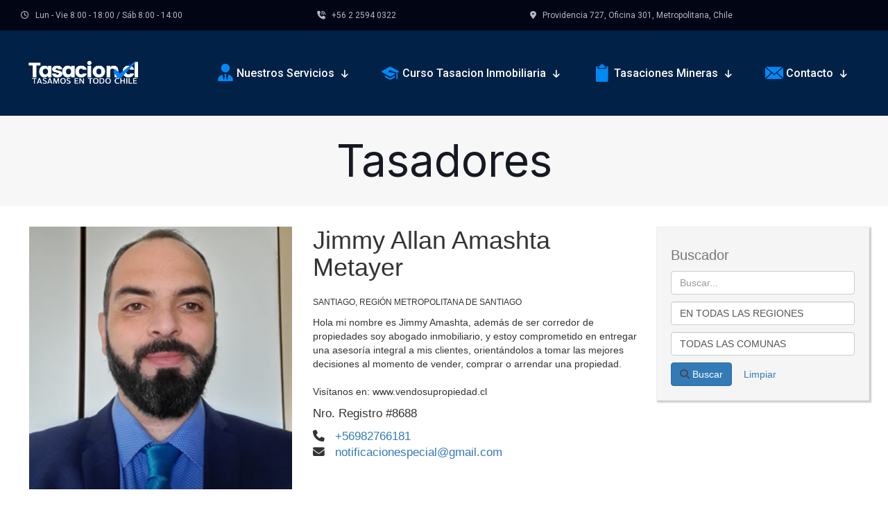

--- FILE ---
content_type: text/html; charset=UTF-8
request_url: https://www.tasacion.cl/wp-content/include-me/ajax.comunas.php?region_id=&comuna_active=
body_size: -18
content:
<option value=''selected>todas las comunas</option>

--- FILE ---
content_type: text/css
request_url: https://www.tasacion.cl/wp-content/include-me/iso_bootstrap3.3.7min.css
body_size: 179056
content:
.bootstrap{font-family:sans-serif;-ms-text-size-adjust:100%;-webkit-text-size-adjust:100%}.bootstrap{margin:0}.bootstrap article,.bootstrap aside,.bootstrap details,.bootstrap figcaption,.bootstrap figure,.bootstrap footer,.bootstrap header,.bootstrap hgroup,.bootstrap main,.bootstrap menu,.bootstrap nav,.bootstrap section,.bootstrap summary{display:block}.bootstrap audio,.bootstrap canvas,.bootstrap progress,.bootstrap video{display:inline-block;vertical-align:baseline}.bootstrap audio:not([controls]){display:none;height:0}.bootstrap [hidden],.bootstrap template{display:none}.bootstrap a{background-color:transparent}.bootstrap a:active,.bootstrap a:hover{outline:0}.bootstrap abbr[title]{border-bottom:1px dotted}.bootstrap b,.bootstrap strong{font-weight:bold}.bootstrap dfn{font-style:italic}.bootstrap h1{font-size:2em;margin:0.67em 0}.bootstrap mark{background:#ff0;color:#000}.bootstrap small{font-size:80%}.bootstrap sub,.bootstrap sup{font-size:75%;line-height:0;position:relative;vertical-align:baseline}.bootstrap sup{top:-0.5em}.bootstrap sub{bottom:-0.25em}.bootstrap img{border:0}.bootstrap svg:not(:root){overflow:hidden}.bootstrap figure{margin:1em 40px}.bootstrap hr{-webkit-box-sizing:content-box;-moz-box-sizing:content-box;box-sizing:content-box;height:0}.bootstrap pre{overflow:auto}.bootstrap code,.bootstrap kbd,.bootstrap pre,.bootstrap samp{font-family:monospace, monospace;font-size:1em}.bootstrap button,.bootstrap input,.bootstrap optgroup,.bootstrap select,.bootstrap textarea{color:inherit;font:inherit;margin:0}.bootstrap button{overflow:visible}.bootstrap button,.bootstrap select{text-transform:none}.bootstrap button,.bootstrap input[type="button"],.bootstrap input[type="reset"],.bootstrap input[type="submit"]{-webkit-appearance:button;cursor:pointer}.bootstrap button[disabled],.bootstrap input[disabled]{cursor:default}.bootstrap button::-moz-focus-inner,.bootstrap input::-moz-focus-inner{border:0;padding:0}.bootstrap input{line-height:normal}.bootstrap input[type="checkbox"],.bootstrap input[type="radio"]{-webkit-box-sizing:border-box;-moz-box-sizing:border-box;box-sizing:border-box;padding:0}.bootstrap input[type="number"]::-webkit-inner-spin-button,.bootstrap input[type="number"]::-webkit-outer-spin-button{height:auto}.bootstrap input[type="search"]{-webkit-appearance:textfield;-webkit-box-sizing:content-box;-moz-box-sizing:content-box;box-sizing:content-box}.bootstrap input[type="search"]::-webkit-search-cancel-button,.bootstrap input[type="search"]::-webkit-search-decoration{-webkit-appearance:none}.bootstrap fieldset{border:1px solid #c0c0c0;margin:0 2px;padding:0.35em 0.625em 0.75em}.bootstrap legend{border:0;padding:0}.bootstrap textarea{overflow:auto}.bootstrap optgroup{font-weight:bold}.bootstrap table{border-collapse:collapse;border-spacing:0}.bootstrap td,.bootstrap th{padding:0}@media print{.bootstrap *,.bootstrap *:before,.bootstrap *:after{background:transparent !important;color:#000 !important;-webkit-box-shadow:none !important;box-shadow:none !important;text-shadow:none !important}.bootstrap a,.bootstrap a:visited{text-decoration:underline}.bootstrap a[href]:after{content:" (" attr(href) ")"}.bootstrap abbr[title]:after{content:" (" attr(title) ")"}.bootstrap a[href^="#"]:after,.bootstrap a[href^="javascript:"]:after{content:""}.bootstrap pre,.bootstrap blockquote{border:1px solid #999;page-break-inside:avoid}.bootstrap thead{display:table-header-group}.bootstrap tr,.bootstrap img{page-break-inside:avoid}.bootstrap img{max-width:100% !important}.bootstrap p,.bootstrap h2,.bootstrap h3{orphans:3;widows:3}.bootstrap h2,.bootstrap h3{page-break-after:avoid}.bootstrap .navbar{display:none}.bootstrap .btn > .caret,.bootstrap .dropup > .btn > .caret{border-top-color:#000 !important}.bootstrap .label{border:1px solid #000}.bootstrap .table{border-collapse:collapse !important}.bootstrap .table td,.bootstrap .table th{background-color:#fff !important}.bootstrap .table-bordered th,.bootstrap .table-bordered td{border:1px solid #ddd !important}}.bootstrap .glyphicon{position:relative;top:1px;display:inline-block;font-family:'Glyphicons Halflings';font-style:normal;font-weight:normal;line-height:1;-webkit-font-smoothing:antialiased;-moz-osx-font-smoothing:grayscale}.bootstrap .glyphicon-asterisk:before{content:"\002a"}.bootstrap .glyphicon-plus:before{content:"\002b"}.bootstrap .glyphicon-euro:before,.bootstrap .glyphicon-eur:before{content:"\20ac"}.bootstrap .glyphicon-minus:before{content:"\2212"}.bootstrap .glyphicon-cloud:before{content:"\2601"}.bootstrap .glyphicon-envelope:before{content:"\2709"}.bootstrap .glyphicon-pencil:before{content:"\270f"}.bootstrap .glyphicon-glass:before{content:"\e001"}.bootstrap .glyphicon-music:before{content:"\e002"}.bootstrap .glyphicon-search:before{content:"\e003"}.bootstrap .glyphicon-heart:before{content:"\e005"}.bootstrap .glyphicon-star:before{content:"\e006"}.bootstrap .glyphicon-star-empty:before{content:"\e007"}.bootstrap .glyphicon-user:before{content:"\e008"}.bootstrap .glyphicon-film:before{content:"\e009"}.bootstrap .glyphicon-th-large:before{content:"\e010"}.bootstrap .glyphicon-th:before{content:"\e011"}.bootstrap .glyphicon-th-list:before{content:"\e012"}.bootstrap .glyphicon-ok:before{content:"\e013"}.bootstrap .glyphicon-remove:before{content:"\e014"}.bootstrap .glyphicon-zoom-in:before{content:"\e015"}.bootstrap .glyphicon-zoom-out:before{content:"\e016"}.bootstrap .glyphicon-off:before{content:"\e017"}.bootstrap .glyphicon-signal:before{content:"\e018"}.bootstrap .glyphicon-cog:before{content:"\e019"}.bootstrap .glyphicon-trash:before{content:"\e020"}.bootstrap .glyphicon-home:before{content:"\e021"}.bootstrap .glyphicon-file:before{content:"\e022"}.bootstrap .glyphicon-time:before{content:"\e023"}.bootstrap .glyphicon-road:before{content:"\e024"}.bootstrap .glyphicon-download-alt:before{content:"\e025"}.bootstrap .glyphicon-download:before{content:"\e026"}.bootstrap .glyphicon-upload:before{content:"\e027"}.bootstrap .glyphicon-inbox:before{content:"\e028"}.bootstrap .glyphicon-play-circle:before{content:"\e029"}.bootstrap .glyphicon-repeat:before{content:"\e030"}.bootstrap .glyphicon-refresh:before{content:"\e031"}.bootstrap .glyphicon-list-alt:before{content:"\e032"}.bootstrap .glyphicon-lock:before{content:"\e033"}.bootstrap .glyphicon-flag:before{content:"\e034"}.bootstrap .glyphicon-headphones:before{content:"\e035"}.bootstrap .glyphicon-volume-off:before{content:"\e036"}.bootstrap .glyphicon-volume-down:before{content:"\e037"}.bootstrap .glyphicon-volume-up:before{content:"\e038"}.bootstrap .glyphicon-qrcode:before{content:"\e039"}.bootstrap .glyphicon-barcode:before{content:"\e040"}.bootstrap .glyphicon-tag:before{content:"\e041"}.bootstrap .glyphicon-tags:before{content:"\e042"}.bootstrap .glyphicon-book:before{content:"\e043"}.bootstrap .glyphicon-bookmark:before{content:"\e044"}.bootstrap .glyphicon-print:before{content:"\e045"}.bootstrap .glyphicon-camera:before{content:"\e046"}.bootstrap .glyphicon-font:before{content:"\e047"}.bootstrap .glyphicon-bold:before{content:"\e048"}.bootstrap .glyphicon-italic:before{content:"\e049"}.bootstrap .glyphicon-text-height:before{content:"\e050"}.bootstrap .glyphicon-text-width:before{content:"\e051"}.bootstrap .glyphicon-align-left:before{content:"\e052"}.bootstrap .glyphicon-align-center:before{content:"\e053"}.bootstrap .glyphicon-align-right:before{content:"\e054"}.bootstrap .glyphicon-align-justify:before{content:"\e055"}.bootstrap .glyphicon-list:before{content:"\e056"}.bootstrap .glyphicon-indent-left:before{content:"\e057"}.bootstrap .glyphicon-indent-right:before{content:"\e058"}.bootstrap .glyphicon-facetime-video:before{content:"\e059"}.bootstrap .glyphicon-picture:before{content:"\e060"}.bootstrap .glyphicon-map-marker:before{content:"\e062"}.bootstrap .glyphicon-adjust:before{content:"\e063"}.bootstrap .glyphicon-tint:before{content:"\e064"}.bootstrap .glyphicon-edit:before{content:"\e065"}.bootstrap .glyphicon-share:before{content:"\e066"}.bootstrap .glyphicon-check:before{content:"\e067"}.bootstrap .glyphicon-move:before{content:"\e068"}.bootstrap .glyphicon-step-backward:before{content:"\e069"}.bootstrap .glyphicon-fast-backward:before{content:"\e070"}.bootstrap .glyphicon-backward:before{content:"\e071"}.bootstrap .glyphicon-play:before{content:"\e072"}.bootstrap .glyphicon-pause:before{content:"\e073"}.bootstrap .glyphicon-stop:before{content:"\e074"}.bootstrap .glyphicon-forward:before{content:"\e075"}.bootstrap .glyphicon-fast-forward:before{content:"\e076"}.bootstrap .glyphicon-step-forward:before{content:"\e077"}.bootstrap .glyphicon-eject:before{content:"\e078"}.bootstrap .glyphicon-chevron-left:before{content:"\e079"}.bootstrap .glyphicon-chevron-right:before{content:"\e080"}.bootstrap .glyphicon-plus-sign:before{content:"\e081"}.bootstrap .glyphicon-minus-sign:before{content:"\e082"}.bootstrap .glyphicon-remove-sign:before{content:"\e083"}.bootstrap .glyphicon-ok-sign:before{content:"\e084"}.bootstrap .glyphicon-question-sign:before{content:"\e085"}.bootstrap .glyphicon-info-sign:before{content:"\e086"}.bootstrap .glyphicon-screenshot:before{content:"\e087"}.bootstrap .glyphicon-remove-circle:before{content:"\e088"}.bootstrap .glyphicon-ok-circle:before{content:"\e089"}.bootstrap .glyphicon-ban-circle:before{content:"\e090"}.bootstrap .glyphicon-arrow-left:before{content:"\e091"}.bootstrap .glyphicon-arrow-right:before{content:"\e092"}.bootstrap .glyphicon-arrow-up:before{content:"\e093"}.bootstrap .glyphicon-arrow-down:before{content:"\e094"}.bootstrap .glyphicon-share-alt:before{content:"\e095"}.bootstrap .glyphicon-resize-full:before{content:"\e096"}.bootstrap .glyphicon-resize-small:before{content:"\e097"}.bootstrap .glyphicon-exclamation-sign:before{content:"\e101"}.bootstrap .glyphicon-gift:before{content:"\e102"}.bootstrap .glyphicon-leaf:before{content:"\e103"}.bootstrap .glyphicon-fire:before{content:"\e104"}.bootstrap .glyphicon-eye-open:before{content:"\e105"}.bootstrap .glyphicon-eye-close:before{content:"\e106"}.bootstrap .glyphicon-warning-sign:before{content:"\e107"}.bootstrap .glyphicon-plane:before{content:"\e108"}.bootstrap .glyphicon-calendar:before{content:"\e109"}.bootstrap .glyphicon-random:before{content:"\e110"}.bootstrap .glyphicon-comment:before{content:"\e111"}.bootstrap .glyphicon-magnet:before{content:"\e112"}.bootstrap .glyphicon-chevron-up:before{content:"\e113"}.bootstrap .glyphicon-chevron-down:before{content:"\e114"}.bootstrap .glyphicon-retweet:before{content:"\e115"}.bootstrap .glyphicon-shopping-cart:before{content:"\e116"}.bootstrap .glyphicon-folder-close:before{content:"\e117"}.bootstrap .glyphicon-folder-open:before{content:"\e118"}.bootstrap .glyphicon-resize-vertical:before{content:"\e119"}.bootstrap .glyphicon-resize-horizontal:before{content:"\e120"}.bootstrap .glyphicon-hdd:before{content:"\e121"}.bootstrap .glyphicon-bullhorn:before{content:"\e122"}.bootstrap .glyphicon-bell:before{content:"\e123"}.bootstrap .glyphicon-certificate:before{content:"\e124"}.bootstrap .glyphicon-thumbs-up:before{content:"\e125"}.bootstrap .glyphicon-thumbs-down:before{content:"\e126"}.bootstrap .glyphicon-hand-right:before{content:"\e127"}.bootstrap .glyphicon-hand-left:before{content:"\e128"}.bootstrap .glyphicon-hand-up:before{content:"\e129"}.bootstrap .glyphicon-hand-down:before{content:"\e130"}.bootstrap .glyphicon-circle-arrow-right:before{content:"\e131"}.bootstrap .glyphicon-circle-arrow-left:before{content:"\e132"}.bootstrap .glyphicon-circle-arrow-up:before{content:"\e133"}.bootstrap .glyphicon-circle-arrow-down:before{content:"\e134"}.bootstrap .glyphicon-globe:before{content:"\e135"}.bootstrap .glyphicon-wrench:before{content:"\e136"}.bootstrap .glyphicon-tasks:before{content:"\e137"}.bootstrap .glyphicon-filter:before{content:"\e138"}.bootstrap .glyphicon-briefcase:before{content:"\e139"}.bootstrap .glyphicon-fullscreen:before{content:"\e140"}.bootstrap .glyphicon-dashboard:before{content:"\e141"}.bootstrap .glyphicon-paperclip:before{content:"\e142"}.bootstrap .glyphicon-heart-empty:before{content:"\e143"}.bootstrap .glyphicon-link:before{content:"\e144"}.bootstrap .glyphicon-phone:before{content:"\e145"}.bootstrap .glyphicon-pushpin:before{content:"\e146"}.bootstrap .glyphicon-usd:before{content:"\e148"}.bootstrap .glyphicon-gbp:before{content:"\e149"}.bootstrap .glyphicon-sort:before{content:"\e150"}.bootstrap .glyphicon-sort-by-alphabet:before{content:"\e151"}.bootstrap .glyphicon-sort-by-alphabet-alt:before{content:"\e152"}.bootstrap .glyphicon-sort-by-order:before{content:"\e153"}.bootstrap .glyphicon-sort-by-order-alt:before{content:"\e154"}.bootstrap .glyphicon-sort-by-attributes:before{content:"\e155"}.bootstrap .glyphicon-sort-by-attributes-alt:before{content:"\e156"}.bootstrap .glyphicon-unchecked:before{content:"\e157"}.bootstrap .glyphicon-expand:before{content:"\e158"}.bootstrap .glyphicon-collapse-down:before{content:"\e159"}.bootstrap .glyphicon-collapse-up:before{content:"\e160"}.bootstrap .glyphicon-log-in:before{content:"\e161"}.bootstrap .glyphicon-flash:before{content:"\e162"}.bootstrap .glyphicon-log-out:before{content:"\e163"}.bootstrap .glyphicon-new-window:before{content:"\e164"}.bootstrap .glyphicon-record:before{content:"\e165"}.bootstrap .glyphicon-save:before{content:"\e166"}.bootstrap .glyphicon-open:before{content:"\e167"}.bootstrap .glyphicon-saved:before{content:"\e168"}.bootstrap .glyphicon-import:before{content:"\e169"}.bootstrap .glyphicon-export:before{content:"\e170"}.bootstrap .glyphicon-send:before{content:"\e171"}.bootstrap .glyphicon-floppy-disk:before{content:"\e172"}.bootstrap .glyphicon-floppy-saved:before{content:"\e173"}.bootstrap .glyphicon-floppy-remove:before{content:"\e174"}.bootstrap .glyphicon-floppy-save:before{content:"\e175"}.bootstrap .glyphicon-floppy-open:before{content:"\e176"}.bootstrap .glyphicon-credit-card:before{content:"\e177"}.bootstrap .glyphicon-transfer:before{content:"\e178"}.bootstrap .glyphicon-cutlery:before{content:"\e179"}.bootstrap .glyphicon-header:before{content:"\e180"}.bootstrap .glyphicon-compressed:before{content:"\e181"}.bootstrap .glyphicon-earphone:before{content:"\e182"}.bootstrap .glyphicon-phone-alt:before{content:"\e183"}.bootstrap .glyphicon-tower:before{content:"\e184"}.bootstrap .glyphicon-stats:before{content:"\e185"}.bootstrap .glyphicon-sd-video:before{content:"\e186"}.bootstrap .glyphicon-hd-video:before{content:"\e187"}.bootstrap .glyphicon-subtitles:before{content:"\e188"}.bootstrap .glyphicon-sound-stereo:before{content:"\e189"}.bootstrap .glyphicon-sound-dolby:before{content:"\e190"}.bootstrap .glyphicon-sound-5-1:before{content:"\e191"}.bootstrap .glyphicon-sound-6-1:before{content:"\e192"}.bootstrap .glyphicon-sound-7-1:before{content:"\e193"}.bootstrap .glyphicon-copyright-mark:before{content:"\e194"}.bootstrap .glyphicon-registration-mark:before{content:"\e195"}.bootstrap .glyphicon-cloud-download:before{content:"\e197"}.bootstrap .glyphicon-cloud-upload:before{content:"\e198"}.bootstrap .glyphicon-tree-conifer:before{content:"\e199"}.bootstrap .glyphicon-tree-deciduous:before{content:"\e200"}.bootstrap .glyphicon-cd:before{content:"\e201"}.bootstrap .glyphicon-save-file:before{content:"\e202"}.bootstrap .glyphicon-open-file:before{content:"\e203"}.bootstrap .glyphicon-level-up:before{content:"\e204"}.bootstrap .glyphicon-copy:before{content:"\e205"}.bootstrap .glyphicon-paste:before{content:"\e206"}.bootstrap .glyphicon-alert:before{content:"\e209"}.bootstrap .glyphicon-equalizer:before{content:"\e210"}.bootstrap .glyphicon-king:before{content:"\e211"}.bootstrap .glyphicon-queen:before{content:"\e212"}.bootstrap .glyphicon-pawn:before{content:"\e213"}.bootstrap .glyphicon-bishop:before{content:"\e214"}.bootstrap .glyphicon-knight:before{content:"\e215"}.bootstrap .glyphicon-baby-formula:before{content:"\e216"}.bootstrap .glyphicon-tent:before{content:"\26fa"}.bootstrap .glyphicon-blackboard:before{content:"\e218"}.bootstrap .glyphicon-bed:before{content:"\e219"}.bootstrap .glyphicon-apple:before{content:"\f8ff"}.bootstrap .glyphicon-erase:before{content:"\e221"}.bootstrap .glyphicon-hourglass:before{content:"\231b"}.bootstrap .glyphicon-lamp:before{content:"\e223"}.bootstrap .glyphicon-duplicate:before{content:"\e224"}.bootstrap .glyphicon-piggy-bank:before{content:"\e225"}.bootstrap .glyphicon-scissors:before{content:"\e226"}.bootstrap .glyphicon-bitcoin:before{content:"\e227"}.bootstrap .glyphicon-btc:before{content:"\e227"}.bootstrap .glyphicon-xbt:before{content:"\e227"}.bootstrap .glyphicon-yen:before{content:"\00a5"}.bootstrap .glyphicon-jpy:before{content:"\00a5"}.bootstrap .glyphicon-ruble:before{content:"\20bd"}.bootstrap .glyphicon-rub:before{content:"\20bd"}.bootstrap .glyphicon-scale:before{content:"\e230"}.bootstrap .glyphicon-ice-lolly:before{content:"\e231"}.bootstrap .glyphicon-ice-lolly-tasted:before{content:"\e232"}.bootstrap .glyphicon-education:before{content:"\e233"}.bootstrap .glyphicon-option-horizontal:before{content:"\e234"}.bootstrap .glyphicon-option-vertical:before{content:"\e235"}.bootstrap .glyphicon-menu-hamburger:before{content:"\e236"}.bootstrap .glyphicon-modal-window:before{content:"\e237"}.bootstrap .glyphicon-oil:before{content:"\e238"}.bootstrap .glyphicon-grain:before{content:"\e239"}.bootstrap .glyphicon-sunglasses:before{content:"\e240"}.bootstrap .glyphicon-text-size:before{content:"\e241"}.bootstrap .glyphicon-text-color:before{content:"\e242"}.bootstrap .glyphicon-text-background:before{content:"\e243"}.bootstrap .glyphicon-object-align-top:before{content:"\e244"}.bootstrap .glyphicon-object-align-bottom:before{content:"\e245"}.bootstrap .glyphicon-object-align-horizontal:before{content:"\e246"}.bootstrap .glyphicon-object-align-left:before{content:"\e247"}.bootstrap .glyphicon-object-align-vertical:before{content:"\e248"}.bootstrap .glyphicon-object-align-right:before{content:"\e249"}.bootstrap .glyphicon-triangle-right:before{content:"\e250"}.bootstrap .glyphicon-triangle-left:before{content:"\e251"}.bootstrap .glyphicon-triangle-bottom:before{content:"\e252"}.bootstrap .glyphicon-triangle-top:before{content:"\e253"}.bootstrap .glyphicon-console:before{content:"\e254"}.bootstrap .glyphicon-superscript:before{content:"\e255"}.bootstrap .glyphicon-subscript:before{content:"\e256"}.bootstrap .glyphicon-menu-left:before{content:"\e257"}.bootstrap .glyphicon-menu-right:before{content:"\e258"}.bootstrap .glyphicon-menu-down:before{content:"\e259"}.bootstrap .glyphicon-menu-up:before{content:"\e260"}.bootstrap *{-webkit-box-sizing:border-box;-moz-box-sizing:border-box;box-sizing:border-box}.bootstrap *:before,.bootstrap *:after{-webkit-box-sizing:border-box;-moz-box-sizing:border-box;box-sizing:border-box}.bootstrap{font-size:10px;-webkit-tap-highlight-color:rgba(0, 0, 0, 0)}.bootstrap{font-family:"Helvetica Neue", Helvetica, Arial, sans-serif;font-size:14px;line-height:1.42857143;color:#333333;background-color:#ffffff}.bootstrap input,.bootstrap button,.bootstrap select,.bootstrap textarea{font-family:inherit;font-size:inherit;line-height:inherit}.bootstrap a{color:#337ab7;text-decoration:none}.bootstrap a:hover,.bootstrap a:focus{color:#23527c;text-decoration:underline}.bootstrap a:focus{outline:5px auto -webkit-focus-ring-color;outline-offset:-2px}.bootstrap figure{margin:0}.bootstrap img{vertical-align:middle}.bootstrap .img-responsive,.bootstrap .thumbnail > img,.bootstrap .thumbnail a > img,.bootstrap .carousel-inner > .item > img,.bootstrap .carousel-inner > .item > a > img{display:block;max-width:100%;height:auto}.bootstrap .img-rounded{border-radius:6px}.bootstrap .img-thumbnail{padding:4px;line-height:1.42857143;background-color:#ffffff;border:1px solid #dddddd;border-radius:4px;-webkit-transition:all 0.2s ease-in-out;-o-transition:all 0.2s ease-in-out;transition:all 0.2s ease-in-out;display:inline-block;max-width:100%;height:auto}.bootstrap .img-circle{border-radius:50%}.bootstrap hr{margin-top:20px;margin-bottom:20px;border:0;border-top:1px solid #eeeeee}.bootstrap .sr-only{position:absolute;width:1px;height:1px;margin:-1px;padding:0;overflow:hidden;clip:rect(0, 0, 0, 0);border:0}.bootstrap .sr-only-focusable:active,.bootstrap .sr-only-focusable:focus{position:static;width:auto;height:auto;margin:0;overflow:visible;clip:auto}.bootstrap [role="button"]{cursor:pointer}.bootstrap h1,.bootstrap h2,.bootstrap h3,.bootstrap h4,.bootstrap h5,.bootstrap h6,.bootstrap .h1,.bootstrap .h2,.bootstrap .h3,.bootstrap .h4,.bootstrap .h5,.bootstrap .h6{font-family:inherit;font-weight:500;line-height:1.1;color:inherit}.bootstrap h1 small,.bootstrap h2 small,.bootstrap h3 small,.bootstrap h4 small,.bootstrap h5 small,.bootstrap h6 small,.bootstrap .h1 small,.bootstrap .h2 small,.bootstrap .h3 small,.bootstrap .h4 small,.bootstrap .h5 small,.bootstrap .h6 small,.bootstrap h1 .small,.bootstrap h2 .small,.bootstrap h3 .small,.bootstrap h4 .small,.bootstrap h5 .small,.bootstrap h6 .small,.bootstrap .h1 .small,.bootstrap .h2 .small,.bootstrap .h3 .small,.bootstrap .h4 .small,.bootstrap .h5 .small,.bootstrap .h6 .small{font-weight:normal;line-height:1;color:#777777}.bootstrap h1,.bootstrap .h1,.bootstrap h2,.bootstrap .h2,.bootstrap h3,.bootstrap .h3{margin-top:20px;margin-bottom:10px}.bootstrap h1 small,.bootstrap .h1 small,.bootstrap h2 small,.bootstrap .h2 small,.bootstrap h3 small,.bootstrap .h3 small,.bootstrap h1 .small,.bootstrap .h1 .small,.bootstrap h2 .small,.bootstrap .h2 .small,.bootstrap h3 .small,.bootstrap .h3 .small{font-size:65%}.bootstrap h4,.bootstrap .h4,.bootstrap h5,.bootstrap .h5,.bootstrap h6,.bootstrap .h6{margin-top:10px;margin-bottom:10px}.bootstrap h4 small,.bootstrap .h4 small,.bootstrap h5 small,.bootstrap .h5 small,.bootstrap h6 small,.bootstrap .h6 small,.bootstrap h4 .small,.bootstrap .h4 .small,.bootstrap h5 .small,.bootstrap .h5 .small,.bootstrap h6 .small,.bootstrap .h6 .small{font-size:75%}.bootstrap h1,.bootstrap .h1{font-size:36px}.bootstrap h2,.bootstrap .h2{font-size:30px}.bootstrap h3,.bootstrap .h3{font-size:24px}.bootstrap h4,.bootstrap .h4{font-size:18px}.bootstrap h5,.bootstrap .h5{font-size:14px}.bootstrap h6,.bootstrap .h6{font-size:12px}.bootstrap p{margin:0 0 10px}.bootstrap .lead{margin-bottom:20px;font-size:16px;font-weight:300;line-height:1.4}@media (min-width: 768px){.bootstrap .lead{font-size:21px}}.bootstrap small,.bootstrap .small{font-size:85%}.bootstrap mark,.bootstrap .mark{background-color:#fcf8e3;padding:.2em}.bootstrap .text-left{text-align:left}.bootstrap .text-right{text-align:right}.bootstrap .text-center{text-align:center}.bootstrap .text-justify{text-align:justify}.bootstrap .text-nowrap{white-space:nowrap}.bootstrap .text-lowercase{text-transform:lowercase}.bootstrap .text-uppercase{text-transform:uppercase}.bootstrap .text-capitalize{text-transform:capitalize}.bootstrap .text-muted{color:#777777}.bootstrap .text-primary{color:#337ab7}.bootstrap a.text-primary:hover,.bootstrap a.text-primary:focus{color:#286090}.bootstrap .text-success{color:#3c763d}.bootstrap a.text-success:hover,.bootstrap a.text-success:focus{color:#2b542c}.bootstrap .text-info{color:#31708f}.bootstrap a.text-info:hover,.bootstrap a.text-info:focus{color:#245269}.bootstrap .text-warning{color:#8a6d3b}.bootstrap a.text-warning:hover,.bootstrap a.text-warning:focus{color:#66512c}.bootstrap .text-danger{color:#a94442}.bootstrap a.text-danger:hover,.bootstrap a.text-danger:focus{color:#843534}.bootstrap .bg-primary{color:#fff;background-color:#337ab7}.bootstrap a.bg-primary:hover,.bootstrap a.bg-primary:focus{background-color:#286090}.bootstrap .bg-success{background-color:#dff0d8}.bootstrap a.bg-success:hover,.bootstrap a.bg-success:focus{background-color:#c1e2b3}.bootstrap .bg-info{background-color:#d9edf7}.bootstrap a.bg-info:hover,.bootstrap a.bg-info:focus{background-color:#afd9ee}.bootstrap .bg-warning{background-color:#fcf8e3}.bootstrap a.bg-warning:hover,.bootstrap a.bg-warning:focus{background-color:#f7ecb5}.bootstrap .bg-danger{background-color:#f2dede}.bootstrap a.bg-danger:hover,.bootstrap a.bg-danger:focus{background-color:#e4b9b9}.bootstrap .page-header{padding-bottom:9px;margin:40px 0 20px;border-bottom:1px solid #eeeeee}.bootstrap ul,.bootstrap ol{margin-top:0;margin-bottom:10px}.bootstrap ul ul,.bootstrap ol ul,.bootstrap ul ol,.bootstrap ol ol{margin-bottom:0}.bootstrap .list-unstyled{padding-left:0;list-style:none}.bootstrap .list-inline{padding-left:0;list-style:none;margin-left:-5px}.bootstrap .list-inline > li{display:inline-block;padding-left:5px;padding-right:5px}.bootstrap dl{margin-top:0;margin-bottom:20px}.bootstrap dt,.bootstrap dd{line-height:1.42857143}.bootstrap dt{font-weight:bold}.bootstrap dd{margin-left:0}@media (min-width: 768px){.bootstrap .dl-horizontal dt{float:left;width:160px;clear:left;text-align:right;overflow:hidden;text-overflow:ellipsis;white-space:nowrap}.bootstrap .dl-horizontal dd{margin-left:180px}}.bootstrap abbr[title],.bootstrap abbr[data-original-title]{cursor:help;border-bottom:1px dotted #777777}.bootstrap .initialism{font-size:90%;text-transform:uppercase}.bootstrap blockquote{padding:10px 20px;margin:0 0 20px;font-size:17.5px;border-left:5px solid #eeeeee}.bootstrap blockquote p:last-child,.bootstrap blockquote ul:last-child,.bootstrap blockquote ol:last-child{margin-bottom:0}.bootstrap blockquote footer,.bootstrap blockquote small,.bootstrap blockquote .small{display:block;font-size:80%;line-height:1.42857143;color:#777777}.bootstrap blockquote footer:before,.bootstrap blockquote small:before,.bootstrap blockquote .small:before{content:'\2014 \00A0'}.bootstrap .blockquote-reverse,.bootstrap blockquote.pull-right{padding-right:15px;padding-left:0;border-right:5px solid #eeeeee;border-left:0;text-align:right}.bootstrap .blockquote-reverse footer:before,.bootstrap blockquote.pull-right footer:before,.bootstrap .blockquote-reverse small:before,.bootstrap blockquote.pull-right small:before,.bootstrap .blockquote-reverse .small:before,.bootstrap blockquote.pull-right .small:before{content:''}.bootstrap .blockquote-reverse footer:after,.bootstrap blockquote.pull-right footer:after,.bootstrap .blockquote-reverse small:after,.bootstrap blockquote.pull-right small:after,.bootstrap .blockquote-reverse .small:after,.bootstrap blockquote.pull-right .small:after{content:'\00A0 \2014'}.bootstrap address{margin-bottom:20px;font-style:normal;line-height:1.42857143}.bootstrap code,.bootstrap kbd,.bootstrap pre,.bootstrap samp{font-family:Menlo, Monaco, Consolas, "Courier New", monospace}.bootstrap code{padding:2px 4px;font-size:90%;color:#c7254e;background-color:#f9f2f4;border-radius:4px}.bootstrap kbd{padding:2px 4px;font-size:90%;color:#ffffff;background-color:#333333;border-radius:3px;-webkit-box-shadow:inset 0 -1px 0 rgba(0, 0, 0, 0.25);box-shadow:inset 0 -1px 0 rgba(0, 0, 0, 0.25)}.bootstrap kbd kbd{padding:0;font-size:100%;font-weight:bold;-webkit-box-shadow:none;box-shadow:none}.bootstrap pre{display:block;padding:9.5px;margin:0 0 10px;font-size:13px;line-height:1.42857143;word-break:break-all;word-wrap:break-word;color:#333333;background-color:#f5f5f5;border:1px solid #cccccc;border-radius:4px}.bootstrap pre code{padding:0;font-size:inherit;color:inherit;white-space:pre-wrap;background-color:transparent;border-radius:0}.bootstrap .pre-scrollable{max-height:340px;overflow-y:scroll}.bootstrap .container{margin-right:auto;margin-left:auto;padding-left:15px;padding-right:15px}@media (min-width: 768px){.bootstrap .container{width:750px}}@media (min-width: 992px){.bootstrap .container{width:970px}}@media (min-width: 1200px){.bootstrap .container{width:1170px}}.bootstrap .container-fluid{margin-right:auto;margin-left:auto;padding-left:15px;padding-right:15px}.bootstrap .row{margin-left:-15px;margin-right:-15px}.bootstrap .col-xs-1,.bootstrap .col-sm-1,.bootstrap .col-md-1,.bootstrap .col-lg-1,.bootstrap .col-xs-2,.bootstrap .col-sm-2,.bootstrap .col-md-2,.bootstrap .col-lg-2,.bootstrap .col-xs-3,.bootstrap .col-sm-3,.bootstrap .col-md-3,.bootstrap .col-lg-3,.bootstrap .col-xs-4,.bootstrap .col-sm-4,.bootstrap .col-md-4,.bootstrap .col-lg-4,.bootstrap .col-xs-5,.bootstrap .col-sm-5,.bootstrap .col-md-5,.bootstrap .col-lg-5,.bootstrap .col-xs-6,.bootstrap .col-sm-6,.bootstrap .col-md-6,.bootstrap .col-lg-6,.bootstrap .col-xs-7,.bootstrap .col-sm-7,.bootstrap .col-md-7,.bootstrap .col-lg-7,.bootstrap .col-xs-8,.bootstrap .col-sm-8,.bootstrap .col-md-8,.bootstrap .col-lg-8,.bootstrap .col-xs-9,.bootstrap .col-sm-9,.bootstrap .col-md-9,.bootstrap .col-lg-9,.bootstrap .col-xs-10,.bootstrap .col-sm-10,.bootstrap .col-md-10,.bootstrap .col-lg-10,.bootstrap .col-xs-11,.bootstrap .col-sm-11,.bootstrap .col-md-11,.bootstrap .col-lg-11,.bootstrap .col-xs-12,.bootstrap .col-sm-12,.bootstrap .col-md-12,.bootstrap .col-lg-12{position:relative;min-height:1px;padding-left:15px;padding-right:15px}.bootstrap .col-xs-1,.bootstrap .col-xs-2,.bootstrap .col-xs-3,.bootstrap .col-xs-4,.bootstrap .col-xs-5,.bootstrap .col-xs-6,.bootstrap .col-xs-7,.bootstrap .col-xs-8,.bootstrap .col-xs-9,.bootstrap .col-xs-10,.bootstrap .col-xs-11,.bootstrap .col-xs-12{float:left}.bootstrap .col-xs-12{width:100%}.bootstrap .col-xs-11{width:91.66666667%}.bootstrap .col-xs-10{width:83.33333333%}.bootstrap .col-xs-9{width:75%}.bootstrap .col-xs-8{width:66.66666667%}.bootstrap .col-xs-7{width:58.33333333%}.bootstrap .col-xs-6{width:50%}.bootstrap .col-xs-5{width:41.66666667%}.bootstrap .col-xs-4{width:33.33333333%}.bootstrap .col-xs-3{width:25%}.bootstrap .col-xs-2{width:16.66666667%}.bootstrap .col-xs-1{width:8.33333333%}.bootstrap .col-xs-pull-12{right:100%}.bootstrap .col-xs-pull-11{right:91.66666667%}.bootstrap .col-xs-pull-10{right:83.33333333%}.bootstrap .col-xs-pull-9{right:75%}.bootstrap .col-xs-pull-8{right:66.66666667%}.bootstrap .col-xs-pull-7{right:58.33333333%}.bootstrap .col-xs-pull-6{right:50%}.bootstrap .col-xs-pull-5{right:41.66666667%}.bootstrap .col-xs-pull-4{right:33.33333333%}.bootstrap .col-xs-pull-3{right:25%}.bootstrap .col-xs-pull-2{right:16.66666667%}.bootstrap .col-xs-pull-1{right:8.33333333%}.bootstrap .col-xs-pull-0{right:auto}.bootstrap .col-xs-push-12{left:100%}.bootstrap .col-xs-push-11{left:91.66666667%}.bootstrap .col-xs-push-10{left:83.33333333%}.bootstrap .col-xs-push-9{left:75%}.bootstrap .col-xs-push-8{left:66.66666667%}.bootstrap .col-xs-push-7{left:58.33333333%}.bootstrap .col-xs-push-6{left:50%}.bootstrap .col-xs-push-5{left:41.66666667%}.bootstrap .col-xs-push-4{left:33.33333333%}.bootstrap .col-xs-push-3{left:25%}.bootstrap .col-xs-push-2{left:16.66666667%}.bootstrap .col-xs-push-1{left:8.33333333%}.bootstrap .col-xs-push-0{left:auto}.bootstrap .col-xs-offset-12{margin-left:100%}.bootstrap .col-xs-offset-11{margin-left:91.66666667%}.bootstrap .col-xs-offset-10{margin-left:83.33333333%}.bootstrap .col-xs-offset-9{margin-left:75%}.bootstrap .col-xs-offset-8{margin-left:66.66666667%}.bootstrap .col-xs-offset-7{margin-left:58.33333333%}.bootstrap .col-xs-offset-6{margin-left:50%}.bootstrap .col-xs-offset-5{margin-left:41.66666667%}.bootstrap .col-xs-offset-4{margin-left:33.33333333%}.bootstrap .col-xs-offset-3{margin-left:25%}.bootstrap .col-xs-offset-2{margin-left:16.66666667%}.bootstrap .col-xs-offset-1{margin-left:8.33333333%}.bootstrap .col-xs-offset-0{margin-left:0%}@media (min-width: 768px){.bootstrap .col-sm-1,.bootstrap .col-sm-2,.bootstrap .col-sm-3,.bootstrap .col-sm-4,.bootstrap .col-sm-5,.bootstrap .col-sm-6,.bootstrap .col-sm-7,.bootstrap .col-sm-8,.bootstrap .col-sm-9,.bootstrap .col-sm-10,.bootstrap .col-sm-11,.bootstrap .col-sm-12{float:left}.bootstrap .col-sm-12{width:100%}.bootstrap .col-sm-11{width:91.66666667%}.bootstrap .col-sm-10{width:83.33333333%}.bootstrap .col-sm-9{width:75%}.bootstrap .col-sm-8{width:66.66666667%}.bootstrap .col-sm-7{width:58.33333333%}.bootstrap .col-sm-6{width:50%}.bootstrap .col-sm-5{width:41.66666667%}.bootstrap .col-sm-4{width:33.33333333%}.bootstrap .col-sm-3{width:25%}.bootstrap .col-sm-2{width:16.66666667%}.bootstrap .col-sm-1{width:8.33333333%}.bootstrap .col-sm-pull-12{right:100%}.bootstrap .col-sm-pull-11{right:91.66666667%}.bootstrap .col-sm-pull-10{right:83.33333333%}.bootstrap .col-sm-pull-9{right:75%}.bootstrap .col-sm-pull-8{right:66.66666667%}.bootstrap .col-sm-pull-7{right:58.33333333%}.bootstrap .col-sm-pull-6{right:50%}.bootstrap .col-sm-pull-5{right:41.66666667%}.bootstrap .col-sm-pull-4{right:33.33333333%}.bootstrap .col-sm-pull-3{right:25%}.bootstrap .col-sm-pull-2{right:16.66666667%}.bootstrap .col-sm-pull-1{right:8.33333333%}.bootstrap .col-sm-pull-0{right:auto}.bootstrap .col-sm-push-12{left:100%}.bootstrap .col-sm-push-11{left:91.66666667%}.bootstrap .col-sm-push-10{left:83.33333333%}.bootstrap .col-sm-push-9{left:75%}.bootstrap .col-sm-push-8{left:66.66666667%}.bootstrap .col-sm-push-7{left:58.33333333%}.bootstrap .col-sm-push-6{left:50%}.bootstrap .col-sm-push-5{left:41.66666667%}.bootstrap .col-sm-push-4{left:33.33333333%}.bootstrap .col-sm-push-3{left:25%}.bootstrap .col-sm-push-2{left:16.66666667%}.bootstrap .col-sm-push-1{left:8.33333333%}.bootstrap .col-sm-push-0{left:auto}.bootstrap .col-sm-offset-12{margin-left:100%}.bootstrap .col-sm-offset-11{margin-left:91.66666667%}.bootstrap .col-sm-offset-10{margin-left:83.33333333%}.bootstrap .col-sm-offset-9{margin-left:75%}.bootstrap .col-sm-offset-8{margin-left:66.66666667%}.bootstrap .col-sm-offset-7{margin-left:58.33333333%}.bootstrap .col-sm-offset-6{margin-left:50%}.bootstrap .col-sm-offset-5{margin-left:41.66666667%}.bootstrap .col-sm-offset-4{margin-left:33.33333333%}.bootstrap .col-sm-offset-3{margin-left:25%}.bootstrap .col-sm-offset-2{margin-left:16.66666667%}.bootstrap .col-sm-offset-1{margin-left:8.33333333%}.bootstrap .col-sm-offset-0{margin-left:0%}}@media (min-width: 992px){.bootstrap .col-md-1,.bootstrap .col-md-2,.bootstrap .col-md-3,.bootstrap .col-md-4,.bootstrap .col-md-5,.bootstrap .col-md-6,.bootstrap .col-md-7,.bootstrap .col-md-8,.bootstrap .col-md-9,.bootstrap .col-md-10,.bootstrap .col-md-11,.bootstrap .col-md-12{float:left}.bootstrap .col-md-12{width:100%}.bootstrap .col-md-11{width:91.66666667%}.bootstrap .col-md-10{width:83.33333333%}.bootstrap .col-md-9{width:75%}.bootstrap .col-md-8{width:66.66666667%}.bootstrap .col-md-7{width:58.33333333%}.bootstrap .col-md-6{width:50%}.bootstrap .col-md-5{width:41.66666667%}.bootstrap .col-md-4{width:33.33333333%}.bootstrap .col-md-3{width:25%}.bootstrap .col-md-2{width:16.66666667%}.bootstrap .col-md-1{width:8.33333333%}.bootstrap .col-md-pull-12{right:100%}.bootstrap .col-md-pull-11{right:91.66666667%}.bootstrap .col-md-pull-10{right:83.33333333%}.bootstrap .col-md-pull-9{right:75%}.bootstrap .col-md-pull-8{right:66.66666667%}.bootstrap .col-md-pull-7{right:58.33333333%}.bootstrap .col-md-pull-6{right:50%}.bootstrap .col-md-pull-5{right:41.66666667%}.bootstrap .col-md-pull-4{right:33.33333333%}.bootstrap .col-md-pull-3{right:25%}.bootstrap .col-md-pull-2{right:16.66666667%}.bootstrap .col-md-pull-1{right:8.33333333%}.bootstrap .col-md-pull-0{right:auto}.bootstrap .col-md-push-12{left:100%}.bootstrap .col-md-push-11{left:91.66666667%}.bootstrap .col-md-push-10{left:83.33333333%}.bootstrap .col-md-push-9{left:75%}.bootstrap .col-md-push-8{left:66.66666667%}.bootstrap .col-md-push-7{left:58.33333333%}.bootstrap .col-md-push-6{left:50%}.bootstrap .col-md-push-5{left:41.66666667%}.bootstrap .col-md-push-4{left:33.33333333%}.bootstrap .col-md-push-3{left:25%}.bootstrap .col-md-push-2{left:16.66666667%}.bootstrap .col-md-push-1{left:8.33333333%}.bootstrap .col-md-push-0{left:auto}.bootstrap .col-md-offset-12{margin-left:100%}.bootstrap .col-md-offset-11{margin-left:91.66666667%}.bootstrap .col-md-offset-10{margin-left:83.33333333%}.bootstrap .col-md-offset-9{margin-left:75%}.bootstrap .col-md-offset-8{margin-left:66.66666667%}.bootstrap .col-md-offset-7{margin-left:58.33333333%}.bootstrap .col-md-offset-6{margin-left:50%}.bootstrap .col-md-offset-5{margin-left:41.66666667%}.bootstrap .col-md-offset-4{margin-left:33.33333333%}.bootstrap .col-md-offset-3{margin-left:25%}.bootstrap .col-md-offset-2{margin-left:16.66666667%}.bootstrap .col-md-offset-1{margin-left:8.33333333%}.bootstrap .col-md-offset-0{margin-left:0%}}@media (min-width: 1200px){.bootstrap .col-lg-1,.bootstrap .col-lg-2,.bootstrap .col-lg-3,.bootstrap .col-lg-4,.bootstrap .col-lg-5,.bootstrap .col-lg-6,.bootstrap .col-lg-7,.bootstrap .col-lg-8,.bootstrap .col-lg-9,.bootstrap .col-lg-10,.bootstrap .col-lg-11,.bootstrap .col-lg-12{float:left}.bootstrap .col-lg-12{width:100%}.bootstrap .col-lg-11{width:91.66666667%}.bootstrap .col-lg-10{width:83.33333333%}.bootstrap .col-lg-9{width:75%}.bootstrap .col-lg-8{width:66.66666667%}.bootstrap .col-lg-7{width:58.33333333%}.bootstrap .col-lg-6{width:50%}.bootstrap .col-lg-5{width:41.66666667%}.bootstrap .col-lg-4{width:33.33333333%}.bootstrap .col-lg-3{width:25%}.bootstrap .col-lg-2{width:16.66666667%}.bootstrap .col-lg-1{width:8.33333333%}.bootstrap .col-lg-pull-12{right:100%}.bootstrap .col-lg-pull-11{right:91.66666667%}.bootstrap .col-lg-pull-10{right:83.33333333%}.bootstrap .col-lg-pull-9{right:75%}.bootstrap .col-lg-pull-8{right:66.66666667%}.bootstrap .col-lg-pull-7{right:58.33333333%}.bootstrap .col-lg-pull-6{right:50%}.bootstrap .col-lg-pull-5{right:41.66666667%}.bootstrap .col-lg-pull-4{right:33.33333333%}.bootstrap .col-lg-pull-3{right:25%}.bootstrap .col-lg-pull-2{right:16.66666667%}.bootstrap .col-lg-pull-1{right:8.33333333%}.bootstrap .col-lg-pull-0{right:auto}.bootstrap .col-lg-push-12{left:100%}.bootstrap .col-lg-push-11{left:91.66666667%}.bootstrap .col-lg-push-10{left:83.33333333%}.bootstrap .col-lg-push-9{left:75%}.bootstrap .col-lg-push-8{left:66.66666667%}.bootstrap .col-lg-push-7{left:58.33333333%}.bootstrap .col-lg-push-6{left:50%}.bootstrap .col-lg-push-5{left:41.66666667%}.bootstrap .col-lg-push-4{left:33.33333333%}.bootstrap .col-lg-push-3{left:25%}.bootstrap .col-lg-push-2{left:16.66666667%}.bootstrap .col-lg-push-1{left:8.33333333%}.bootstrap .col-lg-push-0{left:auto}.bootstrap .col-lg-offset-12{margin-left:100%}.bootstrap .col-lg-offset-11{margin-left:91.66666667%}.bootstrap .col-lg-offset-10{margin-left:83.33333333%}.bootstrap .col-lg-offset-9{margin-left:75%}.bootstrap .col-lg-offset-8{margin-left:66.66666667%}.bootstrap .col-lg-offset-7{margin-left:58.33333333%}.bootstrap .col-lg-offset-6{margin-left:50%}.bootstrap .col-lg-offset-5{margin-left:41.66666667%}.bootstrap .col-lg-offset-4{margin-left:33.33333333%}.bootstrap .col-lg-offset-3{margin-left:25%}.bootstrap .col-lg-offset-2{margin-left:16.66666667%}.bootstrap .col-lg-offset-1{margin-left:8.33333333%}.bootstrap .col-lg-offset-0{margin-left:0%}}.bootstrap table{background-color:transparent}.bootstrap caption{padding-top:8px;padding-bottom:8px;color:#777777;text-align:left}.bootstrap th{text-align:left}.bootstrap .table{width:100%;max-width:100%;margin-bottom:20px}.bootstrap .table > thead > tr > th,.bootstrap .table > tbody > tr > th,.bootstrap .table > tfoot > tr > th,.bootstrap .table > thead > tr > td,.bootstrap .table > tbody > tr > td,.bootstrap .table > tfoot > tr > td{padding:8px;line-height:1.42857143;vertical-align:top;border-top:1px solid #dddddd}.bootstrap .table > thead > tr > th{vertical-align:bottom;border-bottom:2px solid #dddddd}.bootstrap .table > caption + thead > tr:first-child > th,.bootstrap .table > colgroup + thead > tr:first-child > th,.bootstrap .table > thead:first-child > tr:first-child > th,.bootstrap .table > caption + thead > tr:first-child > td,.bootstrap .table > colgroup + thead > tr:first-child > td,.bootstrap .table > thead:first-child > tr:first-child > td{border-top:0}.bootstrap .table > tbody + tbody{border-top:2px solid #dddddd}.bootstrap .table .table{background-color:#ffffff}.bootstrap .table-condensed > thead > tr > th,.bootstrap .table-condensed > tbody > tr > th,.bootstrap .table-condensed > tfoot > tr > th,.bootstrap .table-condensed > thead > tr > td,.bootstrap .table-condensed > tbody > tr > td,.bootstrap .table-condensed > tfoot > tr > td{padding:5px}.bootstrap .table-bordered{border:1px solid #dddddd}.bootstrap .table-bordered > thead > tr > th,.bootstrap .table-bordered > tbody > tr > th,.bootstrap .table-bordered > tfoot > tr > th,.bootstrap .table-bordered > thead > tr > td,.bootstrap .table-bordered > tbody > tr > td,.bootstrap .table-bordered > tfoot > tr > td{border:1px solid #dddddd}.bootstrap .table-bordered > thead > tr > th,.bootstrap .table-bordered > thead > tr > td{border-bottom-width:2px}.bootstrap .table-striped > tbody > tr:nth-of-type(odd){background-color:#f9f9f9}.bootstrap .table-hover > tbody > tr:hover{background-color:#f5f5f5}.bootstrap table col[class*="col-"]{position:static;float:none;display:table-column}.bootstrap table td[class*="col-"],.bootstrap table th[class*="col-"]{position:static;float:none;display:table-cell}.bootstrap .table > thead > tr > td.active,.bootstrap .table > tbody > tr > td.active,.bootstrap .table > tfoot > tr > td.active,.bootstrap .table > thead > tr > th.active,.bootstrap .table > tbody > tr > th.active,.bootstrap .table > tfoot > tr > th.active,.bootstrap .table > thead > tr.active > td,.bootstrap .table > tbody > tr.active > td,.bootstrap .table > tfoot > tr.active > td,.bootstrap .table > thead > tr.active > th,.bootstrap .table > tbody > tr.active > th,.bootstrap .table > tfoot > tr.active > th{background-color:#f5f5f5}.bootstrap .table-hover > tbody > tr > td.active:hover,.bootstrap .table-hover > tbody > tr > th.active:hover,.bootstrap .table-hover > tbody > tr.active:hover > td,.bootstrap .table-hover > tbody > tr:hover > .active,.bootstrap .table-hover > tbody > tr.active:hover > th{background-color:#e8e8e8}.bootstrap .table > thead > tr > td.success,.bootstrap .table > tbody > tr > td.success,.bootstrap .table > tfoot > tr > td.success,.bootstrap .table > thead > tr > th.success,.bootstrap .table > tbody > tr > th.success,.bootstrap .table > tfoot > tr > th.success,.bootstrap .table > thead > tr.success > td,.bootstrap .table > tbody > tr.success > td,.bootstrap .table > tfoot > tr.success > td,.bootstrap .table > thead > tr.success > th,.bootstrap .table > tbody > tr.success > th,.bootstrap .table > tfoot > tr.success > th{background-color:#dff0d8}.bootstrap .table-hover > tbody > tr > td.success:hover,.bootstrap .table-hover > tbody > tr > th.success:hover,.bootstrap .table-hover > tbody > tr.success:hover > td,.bootstrap .table-hover > tbody > tr:hover > .success,.bootstrap .table-hover > tbody > tr.success:hover > th{background-color:#d0e9c6}.bootstrap .table > thead > tr > td.info,.bootstrap .table > tbody > tr > td.info,.bootstrap .table > tfoot > tr > td.info,.bootstrap .table > thead > tr > th.info,.bootstrap .table > tbody > tr > th.info,.bootstrap .table > tfoot > tr > th.info,.bootstrap .table > thead > tr.info > td,.bootstrap .table > tbody > tr.info > td,.bootstrap .table > tfoot > tr.info > td,.bootstrap .table > thead > tr.info > th,.bootstrap .table > tbody > tr.info > th,.bootstrap .table > tfoot > tr.info > th{background-color:#d9edf7}.bootstrap .table-hover > tbody > tr > td.info:hover,.bootstrap .table-hover > tbody > tr > th.info:hover,.bootstrap .table-hover > tbody > tr.info:hover > td,.bootstrap .table-hover > tbody > tr:hover > .info,.bootstrap .table-hover > tbody > tr.info:hover > th{background-color:#c4e3f3}.bootstrap .table > thead > tr > td.warning,.bootstrap .table > tbody > tr > td.warning,.bootstrap .table > tfoot > tr > td.warning,.bootstrap .table > thead > tr > th.warning,.bootstrap .table > tbody > tr > th.warning,.bootstrap .table > tfoot > tr > th.warning,.bootstrap .table > thead > tr.warning > td,.bootstrap .table > tbody > tr.warning > td,.bootstrap .table > tfoot > tr.warning > td,.bootstrap .table > thead > tr.warning > th,.bootstrap .table > tbody > tr.warning > th,.bootstrap .table > tfoot > tr.warning > th{background-color:#fcf8e3}.bootstrap .table-hover > tbody > tr > td.warning:hover,.bootstrap .table-hover > tbody > tr > th.warning:hover,.bootstrap .table-hover > tbody > tr.warning:hover > td,.bootstrap .table-hover > tbody > tr:hover > .warning,.bootstrap .table-hover > tbody > tr.warning:hover > th{background-color:#faf2cc}.bootstrap .table > thead > tr > td.danger,.bootstrap .table > tbody > tr > td.danger,.bootstrap .table > tfoot > tr > td.danger,.bootstrap .table > thead > tr > th.danger,.bootstrap .table > tbody > tr > th.danger,.bootstrap .table > tfoot > tr > th.danger,.bootstrap .table > thead > tr.danger > td,.bootstrap .table > tbody > tr.danger > td,.bootstrap .table > tfoot > tr.danger > td,.bootstrap .table > thead > tr.danger > th,.bootstrap .table > tbody > tr.danger > th,.bootstrap .table > tfoot > tr.danger > th{background-color:#f2dede}.bootstrap .table-hover > tbody > tr > td.danger:hover,.bootstrap .table-hover > tbody > tr > th.danger:hover,.bootstrap .table-hover > tbody > tr.danger:hover > td,.bootstrap .table-hover > tbody > tr:hover > .danger,.bootstrap .table-hover > tbody > tr.danger:hover > th{background-color:#ebcccc}.bootstrap .table-responsive{overflow-x:auto;min-height:0.01%}@media screen and (max-width: 767px){.bootstrap .table-responsive{width:100%;margin-bottom:15px;overflow-y:hidden;-ms-overflow-style:-ms-autohiding-scrollbar;border:1px solid #dddddd}.bootstrap .table-responsive > .table{margin-bottom:0}.bootstrap .table-responsive > .table > thead > tr > th,.bootstrap .table-responsive > .table > tbody > tr > th,.bootstrap .table-responsive > .table > tfoot > tr > th,.bootstrap .table-responsive > .table > thead > tr > td,.bootstrap .table-responsive > .table > tbody > tr > td,.bootstrap .table-responsive > .table > tfoot > tr > td{white-space:nowrap}.bootstrap .table-responsive > .table-bordered{border:0}.bootstrap .table-responsive > .table-bordered > thead > tr > th:first-child,.bootstrap .table-responsive > .table-bordered > tbody > tr > th:first-child,.bootstrap .table-responsive > .table-bordered > tfoot > tr > th:first-child,.bootstrap .table-responsive > .table-bordered > thead > tr > td:first-child,.bootstrap .table-responsive > .table-bordered > tbody > tr > td:first-child,.bootstrap .table-responsive > .table-bordered > tfoot > tr > td:first-child{border-left:0}.bootstrap .table-responsive > .table-bordered > thead > tr > th:last-child,.bootstrap .table-responsive > .table-bordered > tbody > tr > th:last-child,.bootstrap .table-responsive > .table-bordered > tfoot > tr > th:last-child,.bootstrap .table-responsive > .table-bordered > thead > tr > td:last-child,.bootstrap .table-responsive > .table-bordered > tbody > tr > td:last-child,.bootstrap .table-responsive > .table-bordered > tfoot > tr > td:last-child{border-right:0}.bootstrap .table-responsive > .table-bordered > tbody > tr:last-child > th,.bootstrap .table-responsive > .table-bordered > tfoot > tr:last-child > th,.bootstrap .table-responsive > .table-bordered > tbody > tr:last-child > td,.bootstrap .table-responsive > .table-bordered > tfoot > tr:last-child > td{border-bottom:0}}.bootstrap fieldset{padding:0;margin:0;border:0;min-width:0}.bootstrap legend{display:block;width:100%;padding:0;margin-bottom:20px;font-size:21px;line-height:inherit;color:#333333;border:0;border-bottom:1px solid #e5e5e5}.bootstrap label{display:inline-block;max-width:100%;margin-bottom:5px;font-weight:bold}.bootstrap input[type="search"]{-webkit-box-sizing:border-box;-moz-box-sizing:border-box;box-sizing:border-box}.bootstrap input[type="radio"],.bootstrap input[type="checkbox"]{margin:4px 0 0;margin-top:1px \9;line-height:normal}.bootstrap input[type="file"]{display:block}.bootstrap input[type="range"]{display:block;width:100%}.bootstrap select[multiple],.bootstrap select[size]{height:auto}.bootstrap input[type="file"]:focus,.bootstrap input[type="radio"]:focus,.bootstrap input[type="checkbox"]:focus{outline:5px auto -webkit-focus-ring-color;outline-offset:-2px}.bootstrap output{display:block;padding-top:7px;font-size:14px;line-height:1.42857143;color:#555555}.bootstrap .form-control{display:block;width:100%;height:34px;padding:6px 12px;font-size:14px;line-height:1.42857143;color:#555555;background-color:#ffffff;background-image:none;border:1px solid #cccccc;border-radius:4px;-webkit-box-shadow:inset 0 1px 1px rgba(0, 0, 0, 0.075);box-shadow:inset 0 1px 1px rgba(0, 0, 0, 0.075);-webkit-transition:border-color ease-in-out 0.15s, -webkit-box-shadow ease-in-out 0.15s;-o-transition:border-color ease-in-out 0.15s, box-shadow ease-in-out 0.15s;transition:border-color ease-in-out 0.15s, box-shadow ease-in-out 0.15s}.bootstrap .form-control:focus{border-color:#66afe9;outline:0;-webkit-box-shadow:inset 0 1px 1px rgba(0, 0, 0, 0.075), 0 0 8px rgba(102, 175, 233, 0.6);box-shadow:inset 0 1px 1px rgba(0, 0, 0, 0.075), 0 0 8px rgba(102, 175, 233, 0.6)}.bootstrap .form-control::-moz-placeholder{color:#999999;opacity:1}.bootstrap .form-control:-ms-input-placeholder{color:#999999}.bootstrap .form-control::-webkit-input-placeholder{color:#999999}.bootstrap .form-control::-ms-expand{border:0;background-color:transparent}.bootstrap .form-control[disabled],.bootstrap .form-control[readonly],.bootstrap fieldset[disabled] .form-control{background-color:#eeeeee;opacity:1}.bootstrap .form-control[disabled],.bootstrap fieldset[disabled] .form-control{cursor:not-allowed}.bootstrap textarea.form-control{height:auto}.bootstrap input[type="search"]{-webkit-appearance:none}@media screen and (-webkit-min-device-pixel-ratio: 0){.bootstrap input[type="date"].form-control,.bootstrap input[type="time"].form-control,.bootstrap input[type="datetime-local"].form-control,.bootstrap input[type="month"].form-control{line-height:34px}.bootstrap input[type="date"].input-sm,.bootstrap input[type="time"].input-sm,.bootstrap input[type="datetime-local"].input-sm,.bootstrap input[type="month"].input-sm,.bootstrap .input-group-sm input[type="date"],.bootstrap .input-group-sm input[type="time"],.bootstrap .input-group-sm input[type="datetime-local"],.bootstrap .input-group-sm input[type="month"]{line-height:30px}.bootstrap input[type="date"].input-lg,.bootstrap input[type="time"].input-lg,.bootstrap input[type="datetime-local"].input-lg,.bootstrap input[type="month"].input-lg,.bootstrap .input-group-lg input[type="date"],.bootstrap .input-group-lg input[type="time"],.bootstrap .input-group-lg input[type="datetime-local"],.bootstrap .input-group-lg input[type="month"]{line-height:46px}}.bootstrap .form-group{margin-bottom:15px}.bootstrap .radio,.bootstrap .checkbox{position:relative;display:block;margin-top:10px;margin-bottom:10px}.bootstrap .radio label,.bootstrap .checkbox label{min-height:20px;padding-left:20px;margin-bottom:0;font-weight:normal;cursor:pointer}.bootstrap .radio input[type="radio"],.bootstrap .radio-inline input[type="radio"],.bootstrap .checkbox input[type="checkbox"],.bootstrap .checkbox-inline input[type="checkbox"]{position:absolute;margin-left:-20px;margin-top:4px \9}.bootstrap .radio + .radio,.bootstrap .checkbox + .checkbox{margin-top:-5px}.bootstrap .radio-inline,.bootstrap .checkbox-inline{position:relative;display:inline-block;padding-left:20px;margin-bottom:0;vertical-align:middle;font-weight:normal;cursor:pointer}.bootstrap .radio-inline + .radio-inline,.bootstrap .checkbox-inline + .checkbox-inline{margin-top:0;margin-left:10px}.bootstrap input[type="radio"][disabled],.bootstrap input[type="checkbox"][disabled],.bootstrap input[type="radio"].disabled,.bootstrap input[type="checkbox"].disabled,.bootstrap fieldset[disabled] input[type="radio"],.bootstrap fieldset[disabled] input[type="checkbox"]{cursor:not-allowed}.bootstrap .radio-inline.disabled,.bootstrap .checkbox-inline.disabled,.bootstrap fieldset[disabled] .radio-inline,.bootstrap fieldset[disabled] .checkbox-inline{cursor:not-allowed}.bootstrap .radio.disabled label,.bootstrap .checkbox.disabled label,.bootstrap fieldset[disabled] .radio label,.bootstrap fieldset[disabled] .checkbox label{cursor:not-allowed}.bootstrap .form-control-static{padding-top:7px;padding-bottom:7px;margin-bottom:0;min-height:34px}.bootstrap .form-control-static.input-lg,.bootstrap .form-control-static.input-sm{padding-left:0;padding-right:0}.bootstrap .input-sm{height:30px;padding:5px 10px;font-size:12px;line-height:1.5;border-radius:3px}.bootstrap select.input-sm{height:30px;line-height:30px}.bootstrap textarea.input-sm,.bootstrap select[multiple].input-sm{height:auto}.bootstrap .form-group-sm .form-control{height:30px;padding:5px 10px;font-size:12px;line-height:1.5;border-radius:3px}.bootstrap .form-group-sm select.form-control{height:30px;line-height:30px}.bootstrap .form-group-sm textarea.form-control,.bootstrap .form-group-sm select[multiple].form-control{height:auto}.bootstrap .form-group-sm .form-control-static{height:30px;min-height:32px;padding:6px 10px;font-size:12px;line-height:1.5}.bootstrap .input-lg{height:46px;padding:10px 16px;font-size:18px;line-height:1.3333333;border-radius:6px}.bootstrap select.input-lg{height:46px;line-height:46px}.bootstrap textarea.input-lg,.bootstrap select[multiple].input-lg{height:auto}.bootstrap .form-group-lg .form-control{height:46px;padding:10px 16px;font-size:18px;line-height:1.3333333;border-radius:6px}.bootstrap .form-group-lg select.form-control{height:46px;line-height:46px}.bootstrap .form-group-lg textarea.form-control,.bootstrap .form-group-lg select[multiple].form-control{height:auto}.bootstrap .form-group-lg .form-control-static{height:46px;min-height:38px;padding:11px 16px;font-size:18px;line-height:1.3333333}.bootstrap .has-feedback{position:relative}.bootstrap .has-feedback .form-control{padding-right:42.5px}.bootstrap .form-control-feedback{position:absolute;top:0;right:0;z-index:2;display:block;width:34px;height:34px;line-height:34px;text-align:center;pointer-events:none}.bootstrap .input-lg + .form-control-feedback,.bootstrap .input-group-lg + .form-control-feedback,.bootstrap .form-group-lg .form-control + .form-control-feedback{width:46px;height:46px;line-height:46px}.bootstrap .input-sm + .form-control-feedback,.bootstrap .input-group-sm + .form-control-feedback,.bootstrap .form-group-sm .form-control + .form-control-feedback{width:30px;height:30px;line-height:30px}.bootstrap .has-success .help-block,.bootstrap .has-success .control-label,.bootstrap .has-success .radio,.bootstrap .has-success .checkbox,.bootstrap .has-success .radio-inline,.bootstrap .has-success .checkbox-inline,.bootstrap .has-success.radio label,.bootstrap .has-success.checkbox label,.bootstrap .has-success.radio-inline label,.bootstrap .has-success.checkbox-inline label{color:#3c763d}.bootstrap .has-success .form-control{border-color:#3c763d;-webkit-box-shadow:inset 0 1px 1px rgba(0, 0, 0, 0.075);box-shadow:inset 0 1px 1px rgba(0, 0, 0, 0.075)}.bootstrap .has-success .form-control:focus{border-color:#2b542c;-webkit-box-shadow:inset 0 1px 1px rgba(0, 0, 0, 0.075), 0 0 6px #67b168;box-shadow:inset 0 1px 1px rgba(0, 0, 0, 0.075), 0 0 6px #67b168}.bootstrap .has-success .input-group-addon{color:#3c763d;border-color:#3c763d;background-color:#dff0d8}.bootstrap .has-success .form-control-feedback{color:#3c763d}.bootstrap .has-warning .help-block,.bootstrap .has-warning .control-label,.bootstrap .has-warning .radio,.bootstrap .has-warning .checkbox,.bootstrap .has-warning .radio-inline,.bootstrap .has-warning .checkbox-inline,.bootstrap .has-warning.radio label,.bootstrap .has-warning.checkbox label,.bootstrap .has-warning.radio-inline label,.bootstrap .has-warning.checkbox-inline label{color:#8a6d3b}.bootstrap .has-warning .form-control{border-color:#8a6d3b;-webkit-box-shadow:inset 0 1px 1px rgba(0, 0, 0, 0.075);box-shadow:inset 0 1px 1px rgba(0, 0, 0, 0.075)}.bootstrap .has-warning .form-control:focus{border-color:#66512c;-webkit-box-shadow:inset 0 1px 1px rgba(0, 0, 0, 0.075), 0 0 6px #c0a16b;box-shadow:inset 0 1px 1px rgba(0, 0, 0, 0.075), 0 0 6px #c0a16b}.bootstrap .has-warning .input-group-addon{color:#8a6d3b;border-color:#8a6d3b;background-color:#fcf8e3}.bootstrap .has-warning .form-control-feedback{color:#8a6d3b}.bootstrap .has-error .help-block,.bootstrap .has-error .control-label,.bootstrap .has-error .radio,.bootstrap .has-error .checkbox,.bootstrap .has-error .radio-inline,.bootstrap .has-error .checkbox-inline,.bootstrap .has-error.radio label,.bootstrap .has-error.checkbox label,.bootstrap .has-error.radio-inline label,.bootstrap .has-error.checkbox-inline label{color:#a94442}.bootstrap .has-error .form-control{border-color:#a94442;-webkit-box-shadow:inset 0 1px 1px rgba(0, 0, 0, 0.075);box-shadow:inset 0 1px 1px rgba(0, 0, 0, 0.075)}.bootstrap .has-error .form-control:focus{border-color:#843534;-webkit-box-shadow:inset 0 1px 1px rgba(0, 0, 0, 0.075), 0 0 6px #ce8483;box-shadow:inset 0 1px 1px rgba(0, 0, 0, 0.075), 0 0 6px #ce8483}.bootstrap .has-error .input-group-addon{color:#a94442;border-color:#a94442;background-color:#f2dede}.bootstrap .has-error .form-control-feedback{color:#a94442}.bootstrap .has-feedback label ~ .form-control-feedback{top:25px}.bootstrap .has-feedback label.sr-only ~ .form-control-feedback{top:0}.bootstrap .help-block{display:block;margin-top:5px;margin-bottom:10px;color:#737373}@media (min-width: 768px){.bootstrap .form-inline .form-group{display:inline-block;margin-bottom:0;vertical-align:middle}.bootstrap .form-inline .form-control{display:inline-block;width:auto;vertical-align:middle}.bootstrap .form-inline .form-control-static{display:inline-block}.bootstrap .form-inline .input-group{display:inline-table;vertical-align:middle}.bootstrap .form-inline .input-group .input-group-addon,.bootstrap .form-inline .input-group .input-group-btn,.bootstrap .form-inline .input-group .form-control{width:auto}.bootstrap .form-inline .input-group > .form-control{width:100%}.bootstrap .form-inline .control-label{margin-bottom:0;vertical-align:middle}.bootstrap .form-inline .radio,.bootstrap .form-inline .checkbox{display:inline-block;margin-top:0;margin-bottom:0;vertical-align:middle}.bootstrap .form-inline .radio label,.bootstrap .form-inline .checkbox label{padding-left:0}.bootstrap .form-inline .radio input[type="radio"],.bootstrap .form-inline .checkbox input[type="checkbox"]{position:relative;margin-left:0}.bootstrap .form-inline .has-feedback .form-control-feedback{top:0}}.bootstrap .form-horizontal .radio,.bootstrap .form-horizontal .checkbox,.bootstrap .form-horizontal .radio-inline,.bootstrap .form-horizontal .checkbox-inline{margin-top:0;margin-bottom:0;padding-top:7px}.bootstrap .form-horizontal .radio,.bootstrap .form-horizontal .checkbox{min-height:27px}.bootstrap .form-horizontal .form-group{margin-left:-15px;margin-right:-15px}@media (min-width: 768px){.bootstrap .form-horizontal .control-label{text-align:right;margin-bottom:0;padding-top:7px}}.bootstrap .form-horizontal .has-feedback .form-control-feedback{right:15px}@media (min-width: 768px){.bootstrap .form-horizontal .form-group-lg .control-label{padding-top:11px;font-size:18px}}@media (min-width: 768px){.bootstrap .form-horizontal .form-group-sm .control-label{padding-top:6px;font-size:12px}}.bootstrap .btn{display:inline-block;margin-bottom:0;font-weight:normal;text-align:center;vertical-align:middle;-ms-touch-action:manipulation;touch-action:manipulation;cursor:pointer;background-image:none;border:1px solid transparent;white-space:nowrap;padding:6px 12px;font-size:14px;line-height:1.42857143;border-radius:4px;-webkit-user-select:none;-moz-user-select:none;-ms-user-select:none;user-select:none}.bootstrap .btn:focus,.bootstrap .btn:active:focus,.bootstrap .btn.active:focus,.bootstrap .btn.focus,.bootstrap .btn:active.focus,.bootstrap .btn.active.focus{outline:5px auto -webkit-focus-ring-color;outline-offset:-2px}.bootstrap .btn:hover,.bootstrap .btn:focus,.bootstrap .btn.focus{color:#333333;text-decoration:none}.bootstrap .btn:active,.bootstrap .btn.active{outline:0;background-image:none;-webkit-box-shadow:inset 0 3px 5px rgba(0, 0, 0, 0.125);box-shadow:inset 0 3px 5px rgba(0, 0, 0, 0.125)}.bootstrap .btn.disabled,.bootstrap .btn[disabled],.bootstrap fieldset[disabled] .btn{cursor:not-allowed;opacity:0.65;filter:alpha(opacity=65);-webkit-box-shadow:none;box-shadow:none}.bootstrap a.btn.disabled,.bootstrap fieldset[disabled] a.btn{pointer-events:none}.bootstrap .btn-default{color:#333333;background-color:#ffffff;border-color:#cccccc}.bootstrap .btn-default:focus,.bootstrap .btn-default.focus{color:#333333;background-color:#e6e6e6;border-color:#8c8c8c}.bootstrap .btn-default:hover{color:#333333;background-color:#e6e6e6;border-color:#adadad}.bootstrap .btn-default:active,.bootstrap .btn-default.active,.bootstrap .open > .dropdown-toggle.btn-default{color:#333333;background-color:#e6e6e6;border-color:#adadad}.bootstrap .btn-default:active:hover,.bootstrap .btn-default.active:hover,.bootstrap .open > .dropdown-toggle.btn-default:hover,.bootstrap .btn-default:active:focus,.bootstrap .btn-default.active:focus,.bootstrap .open > .dropdown-toggle.btn-default:focus,.bootstrap .btn-default:active.focus,.bootstrap .btn-default.active.focus,.bootstrap .open > .dropdown-toggle.btn-default.focus{color:#333333;background-color:#d4d4d4;border-color:#8c8c8c}.bootstrap .btn-default:active,.bootstrap .btn-default.active,.bootstrap .open > .dropdown-toggle.btn-default{background-image:none}.bootstrap .btn-default.disabled:hover,.bootstrap .btn-default[disabled]:hover,.bootstrap fieldset[disabled] .btn-default:hover,.bootstrap .btn-default.disabled:focus,.bootstrap .btn-default[disabled]:focus,.bootstrap fieldset[disabled] .btn-default:focus,.bootstrap .btn-default.disabled.focus,.bootstrap .btn-default[disabled].focus,.bootstrap fieldset[disabled] .btn-default.focus{background-color:#ffffff;border-color:#cccccc}.bootstrap .btn-default .badge{color:#ffffff;background-color:#333333}.bootstrap .btn-primary{color:#ffffff;background-color:#337ab7;border-color:#2e6da4}.bootstrap .btn-primary:focus,.bootstrap .btn-primary.focus{color:#ffffff;background-color:#286090;border-color:#122b40}.bootstrap .btn-primary:hover{color:#ffffff;background-color:#286090;border-color:#204d74}.bootstrap .btn-primary:active,.bootstrap .btn-primary.active,.bootstrap .open > .dropdown-toggle.btn-primary{color:#ffffff;background-color:#286090;border-color:#204d74}.bootstrap .btn-primary:active:hover,.bootstrap .btn-primary.active:hover,.bootstrap .open > .dropdown-toggle.btn-primary:hover,.bootstrap .btn-primary:active:focus,.bootstrap .btn-primary.active:focus,.bootstrap .open > .dropdown-toggle.btn-primary:focus,.bootstrap .btn-primary:active.focus,.bootstrap .btn-primary.active.focus,.bootstrap .open > .dropdown-toggle.btn-primary.focus{color:#ffffff;background-color:#204d74;border-color:#122b40}.bootstrap .btn-primary:active,.bootstrap .btn-primary.active,.bootstrap .open > .dropdown-toggle.btn-primary{background-image:none}.bootstrap .btn-primary.disabled:hover,.bootstrap .btn-primary[disabled]:hover,.bootstrap fieldset[disabled] .btn-primary:hover,.bootstrap .btn-primary.disabled:focus,.bootstrap .btn-primary[disabled]:focus,.bootstrap fieldset[disabled] .btn-primary:focus,.bootstrap .btn-primary.disabled.focus,.bootstrap .btn-primary[disabled].focus,.bootstrap fieldset[disabled] .btn-primary.focus{background-color:#337ab7;border-color:#2e6da4}.bootstrap .btn-primary .badge{color:#337ab7;background-color:#ffffff}.bootstrap .btn-success{color:#ffffff;background-color:#5cb85c;border-color:#4cae4c}.bootstrap .btn-success:focus,.bootstrap .btn-success.focus{color:#ffffff;background-color:#449d44;border-color:#255625}.bootstrap .btn-success:hover{color:#ffffff;background-color:#449d44;border-color:#398439}.bootstrap .btn-success:active,.bootstrap .btn-success.active,.bootstrap .open > .dropdown-toggle.btn-success{color:#ffffff;background-color:#449d44;border-color:#398439}.bootstrap .btn-success:active:hover,.bootstrap .btn-success.active:hover,.bootstrap .open > .dropdown-toggle.btn-success:hover,.bootstrap .btn-success:active:focus,.bootstrap .btn-success.active:focus,.bootstrap .open > .dropdown-toggle.btn-success:focus,.bootstrap .btn-success:active.focus,.bootstrap .btn-success.active.focus,.bootstrap .open > .dropdown-toggle.btn-success.focus{color:#ffffff;background-color:#398439;border-color:#255625}.bootstrap .btn-success:active,.bootstrap .btn-success.active,.bootstrap .open > .dropdown-toggle.btn-success{background-image:none}.bootstrap .btn-success.disabled:hover,.bootstrap .btn-success[disabled]:hover,.bootstrap fieldset[disabled] .btn-success:hover,.bootstrap .btn-success.disabled:focus,.bootstrap .btn-success[disabled]:focus,.bootstrap fieldset[disabled] .btn-success:focus,.bootstrap .btn-success.disabled.focus,.bootstrap .btn-success[disabled].focus,.bootstrap fieldset[disabled] .btn-success.focus{background-color:#5cb85c;border-color:#4cae4c}.bootstrap .btn-success .badge{color:#5cb85c;background-color:#ffffff}.bootstrap .btn-info{color:#ffffff;background-color:#5bc0de;border-color:#46b8da}.bootstrap .btn-info:focus,.bootstrap .btn-info.focus{color:#ffffff;background-color:#31b0d5;border-color:#1b6d85}.bootstrap .btn-info:hover{color:#ffffff;background-color:#31b0d5;border-color:#269abc}.bootstrap .btn-info:active,.bootstrap .btn-info.active,.bootstrap .open > .dropdown-toggle.btn-info{color:#ffffff;background-color:#31b0d5;border-color:#269abc}.bootstrap .btn-info:active:hover,.bootstrap .btn-info.active:hover,.bootstrap .open > .dropdown-toggle.btn-info:hover,.bootstrap .btn-info:active:focus,.bootstrap .btn-info.active:focus,.bootstrap .open > .dropdown-toggle.btn-info:focus,.bootstrap .btn-info:active.focus,.bootstrap .btn-info.active.focus,.bootstrap .open > .dropdown-toggle.btn-info.focus{color:#ffffff;background-color:#269abc;border-color:#1b6d85}.bootstrap .btn-info:active,.bootstrap .btn-info.active,.bootstrap .open > .dropdown-toggle.btn-info{background-image:none}.bootstrap .btn-info.disabled:hover,.bootstrap .btn-info[disabled]:hover,.bootstrap fieldset[disabled] .btn-info:hover,.bootstrap .btn-info.disabled:focus,.bootstrap .btn-info[disabled]:focus,.bootstrap fieldset[disabled] .btn-info:focus,.bootstrap .btn-info.disabled.focus,.bootstrap .btn-info[disabled].focus,.bootstrap fieldset[disabled] .btn-info.focus{background-color:#5bc0de;border-color:#46b8da}.bootstrap .btn-info .badge{color:#5bc0de;background-color:#ffffff}.bootstrap .btn-warning{color:#ffffff;background-color:#f0ad4e;border-color:#eea236}.bootstrap .btn-warning:focus,.bootstrap .btn-warning.focus{color:#ffffff;background-color:#ec971f;border-color:#985f0d}.bootstrap .btn-warning:hover{color:#ffffff;background-color:#ec971f;border-color:#d58512}.bootstrap .btn-warning:active,.bootstrap .btn-warning.active,.bootstrap .open > .dropdown-toggle.btn-warning{color:#ffffff;background-color:#ec971f;border-color:#d58512}.bootstrap .btn-warning:active:hover,.bootstrap .btn-warning.active:hover,.bootstrap .open > .dropdown-toggle.btn-warning:hover,.bootstrap .btn-warning:active:focus,.bootstrap .btn-warning.active:focus,.bootstrap .open > .dropdown-toggle.btn-warning:focus,.bootstrap .btn-warning:active.focus,.bootstrap .btn-warning.active.focus,.bootstrap .open > .dropdown-toggle.btn-warning.focus{color:#ffffff;background-color:#d58512;border-color:#985f0d}.bootstrap .btn-warning:active,.bootstrap .btn-warning.active,.bootstrap .open > .dropdown-toggle.btn-warning{background-image:none}.bootstrap .btn-warning.disabled:hover,.bootstrap .btn-warning[disabled]:hover,.bootstrap fieldset[disabled] .btn-warning:hover,.bootstrap .btn-warning.disabled:focus,.bootstrap .btn-warning[disabled]:focus,.bootstrap fieldset[disabled] .btn-warning:focus,.bootstrap .btn-warning.disabled.focus,.bootstrap .btn-warning[disabled].focus,.bootstrap fieldset[disabled] .btn-warning.focus{background-color:#f0ad4e;border-color:#eea236}.bootstrap .btn-warning .badge{color:#f0ad4e;background-color:#ffffff}.bootstrap .btn-danger{color:#ffffff;background-color:#d9534f;border-color:#d43f3a}.bootstrap .btn-danger:focus,.bootstrap .btn-danger.focus{color:#ffffff;background-color:#c9302c;border-color:#761c19}.bootstrap .btn-danger:hover{color:#ffffff;background-color:#c9302c;border-color:#ac2925}.bootstrap .btn-danger:active,.bootstrap .btn-danger.active,.bootstrap .open > .dropdown-toggle.btn-danger{color:#ffffff;background-color:#c9302c;border-color:#ac2925}.bootstrap .btn-danger:active:hover,.bootstrap .btn-danger.active:hover,.bootstrap .open > .dropdown-toggle.btn-danger:hover,.bootstrap .btn-danger:active:focus,.bootstrap .btn-danger.active:focus,.bootstrap .open > .dropdown-toggle.btn-danger:focus,.bootstrap .btn-danger:active.focus,.bootstrap .btn-danger.active.focus,.bootstrap .open > .dropdown-toggle.btn-danger.focus{color:#ffffff;background-color:#ac2925;border-color:#761c19}.bootstrap .btn-danger:active,.bootstrap .btn-danger.active,.bootstrap .open > .dropdown-toggle.btn-danger{background-image:none}.bootstrap .btn-danger.disabled:hover,.bootstrap .btn-danger[disabled]:hover,.bootstrap fieldset[disabled] .btn-danger:hover,.bootstrap .btn-danger.disabled:focus,.bootstrap .btn-danger[disabled]:focus,.bootstrap fieldset[disabled] .btn-danger:focus,.bootstrap .btn-danger.disabled.focus,.bootstrap .btn-danger[disabled].focus,.bootstrap fieldset[disabled] .btn-danger.focus{background-color:#d9534f;border-color:#d43f3a}.bootstrap .btn-danger .badge{color:#d9534f;background-color:#ffffff}.bootstrap .btn-link{color:#337ab7;font-weight:normal;border-radius:0}.bootstrap .btn-link,.bootstrap .btn-link:active,.bootstrap .btn-link.active,.bootstrap .btn-link[disabled],.bootstrap fieldset[disabled] .btn-link{background-color:transparent;-webkit-box-shadow:none;box-shadow:none}.bootstrap .btn-link,.bootstrap .btn-link:hover,.bootstrap .btn-link:focus,.bootstrap .btn-link:active{border-color:transparent}.bootstrap .btn-link:hover,.bootstrap .btn-link:focus{color:#23527c;text-decoration:underline;background-color:transparent}.bootstrap .btn-link[disabled]:hover,.bootstrap fieldset[disabled] .btn-link:hover,.bootstrap .btn-link[disabled]:focus,.bootstrap fieldset[disabled] .btn-link:focus{color:#777777;text-decoration:none}.bootstrap .btn-lg,.bootstrap .btn-group-lg > .btn{padding:10px 16px;font-size:18px;line-height:1.3333333;border-radius:6px}.bootstrap .btn-sm,.bootstrap .btn-group-sm > .btn{padding:5px 10px;font-size:12px;line-height:1.5;border-radius:3px}.bootstrap .btn-xs,.bootstrap .btn-group-xs > .btn{padding:1px 5px;font-size:12px;line-height:1.5;border-radius:3px}.bootstrap .btn-block{display:block;width:100%}.bootstrap .btn-block + .btn-block{margin-top:5px}.bootstrap input[type="submit"].btn-block,.bootstrap input[type="reset"].btn-block,.bootstrap input[type="button"].btn-block{width:100%}.bootstrap .fade{opacity:0;-webkit-transition:opacity 0.15s linear;-o-transition:opacity 0.15s linear;transition:opacity 0.15s linear}.bootstrap .fade.in{opacity:1}.bootstrap .collapse{display:none}.bootstrap .collapse.in{display:block}.bootstrap tr.collapse.in{display:table-row}.bootstrap tbody.collapse.in{display:table-row-group}.bootstrap .collapsing{position:relative;height:0;overflow:hidden;-webkit-transition-property:height, visibility;-o-transition-property:height, visibility;transition-property:height, visibility;-webkit-transition-duration:0.35s;-o-transition-duration:0.35s;transition-duration:0.35s;-webkit-transition-timing-function:ease;-o-transition-timing-function:ease;transition-timing-function:ease}.bootstrap .caret{display:inline-block;width:0;height:0;margin-left:2px;vertical-align:middle;border-top:4px dashed;border-top:4px solid \9;border-right:4px solid transparent;border-left:4px solid transparent}.bootstrap .dropup,.bootstrap .dropdown{position:relative}.bootstrap .dropdown-toggle:focus{outline:0}.bootstrap .dropdown-menu{position:absolute;top:100%;left:0;z-index:1000;display:none;float:left;min-width:160px;padding:5px 0;margin:2px 0 0;list-style:none;font-size:14px;text-align:left;background-color:#ffffff;border:1px solid #cccccc;border:1px solid rgba(0, 0, 0, 0.15);border-radius:4px;-webkit-box-shadow:0 6px 12px rgba(0, 0, 0, 0.175);box-shadow:0 6px 12px rgba(0, 0, 0, 0.175);-webkit-background-clip:padding-box;background-clip:padding-box}.bootstrap .dropdown-menu.pull-right{right:0;left:auto}.bootstrap .dropdown-menu .divider{height:1px;margin:9px 0;overflow:hidden;background-color:#e5e5e5}.bootstrap .dropdown-menu > li > a{display:block;padding:3px 20px;clear:both;font-weight:normal;line-height:1.42857143;color:#333333;white-space:nowrap}.bootstrap .dropdown-menu > li > a:hover,.bootstrap .dropdown-menu > li > a:focus{text-decoration:none;color:#262626;background-color:#f5f5f5}.bootstrap .dropdown-menu > .active > a,.bootstrap .dropdown-menu > .active > a:hover,.bootstrap .dropdown-menu > .active > a:focus{color:#ffffff;text-decoration:none;outline:0;background-color:#337ab7}.bootstrap .dropdown-menu > .disabled > a,.bootstrap .dropdown-menu > .disabled > a:hover,.bootstrap .dropdown-menu > .disabled > a:focus{color:#777777}.bootstrap .dropdown-menu > .disabled > a:hover,.bootstrap .dropdown-menu > .disabled > a:focus{text-decoration:none;background-color:transparent;background-image:none;filter:progid:DXImageTransform.Microsoft.gradient(enabled=false);cursor:not-allowed}.bootstrap .open > .dropdown-menu{display:block}.bootstrap .open > a{outline:0}.bootstrap .dropdown-menu-right{left:auto;right:0}.bootstrap .dropdown-menu-left{left:0;right:auto}.bootstrap .dropdown-header{display:block;padding:3px 20px;font-size:12px;line-height:1.42857143;color:#777777;white-space:nowrap}.bootstrap .dropdown-backdrop{position:fixed;left:0;right:0;bottom:0;top:0;z-index:990}.bootstrap .pull-right > .dropdown-menu{right:0;left:auto}.bootstrap .dropup .caret,.bootstrap .navbar-fixed-bottom .dropdown .caret{border-top:0;border-bottom:4px dashed;border-bottom:4px solid \9;content:""}.bootstrap .dropup .dropdown-menu,.bootstrap .navbar-fixed-bottom .dropdown .dropdown-menu{top:auto;bottom:100%;margin-bottom:2px}@media (min-width: 768px){.bootstrap .navbar-right .dropdown-menu{left:auto;right:0}.bootstrap .navbar-right .dropdown-menu-left{left:0;right:auto}}.bootstrap .btn-group,.bootstrap .btn-group-vertical{position:relative;display:inline-block;vertical-align:middle}.bootstrap .btn-group > .btn,.bootstrap .btn-group-vertical > .btn{position:relative;float:left}.bootstrap .btn-group > .btn:hover,.bootstrap .btn-group-vertical > .btn:hover,.bootstrap .btn-group > .btn:focus,.bootstrap .btn-group-vertical > .btn:focus,.bootstrap .btn-group > .btn:active,.bootstrap .btn-group-vertical > .btn:active,.bootstrap .btn-group > .btn.active,.bootstrap .btn-group-vertical > .btn.active{z-index:2}.bootstrap .btn-group .btn + .btn,.bootstrap .btn-group .btn + .btn-group,.bootstrap .btn-group .btn-group + .btn,.bootstrap .btn-group .btn-group + .btn-group{margin-left:-1px}.bootstrap .btn-toolbar{margin-left:-5px}.bootstrap .btn-toolbar .btn,.bootstrap .btn-toolbar .btn-group,.bootstrap .btn-toolbar .input-group{float:left}.bootstrap .btn-toolbar > .btn,.bootstrap .btn-toolbar > .btn-group,.bootstrap .btn-toolbar > .input-group{margin-left:5px}.bootstrap .btn-group > .btn:not(:first-child):not(:last-child):not(.dropdown-toggle){border-radius:0}.bootstrap .btn-group > .btn:first-child{margin-left:0}.bootstrap .btn-group > .btn:first-child:not(:last-child):not(.dropdown-toggle){border-bottom-right-radius:0;border-top-right-radius:0}.bootstrap .btn-group > .btn:last-child:not(:first-child),.bootstrap .btn-group > .dropdown-toggle:not(:first-child){border-bottom-left-radius:0;border-top-left-radius:0}.bootstrap .btn-group > .btn-group{float:left}.bootstrap .btn-group > .btn-group:not(:first-child):not(:last-child) > .btn{border-radius:0}.bootstrap .btn-group > .btn-group:first-child:not(:last-child) > .btn:last-child,.bootstrap .btn-group > .btn-group:first-child:not(:last-child) > .dropdown-toggle{border-bottom-right-radius:0;border-top-right-radius:0}.bootstrap .btn-group > .btn-group:last-child:not(:first-child) > .btn:first-child{border-bottom-left-radius:0;border-top-left-radius:0}.bootstrap .btn-group .dropdown-toggle:active,.bootstrap .btn-group.open .dropdown-toggle{outline:0}.bootstrap .btn-group > .btn + .dropdown-toggle{padding-left:8px;padding-right:8px}.bootstrap .btn-group > .btn-lg + .dropdown-toggle{padding-left:12px;padding-right:12px}.bootstrap .btn-group.open .dropdown-toggle{-webkit-box-shadow:inset 0 3px 5px rgba(0, 0, 0, 0.125);box-shadow:inset 0 3px 5px rgba(0, 0, 0, 0.125)}.bootstrap .btn-group.open .dropdown-toggle.btn-link{-webkit-box-shadow:none;box-shadow:none}.bootstrap .btn .caret{margin-left:0}.bootstrap .btn-lg .caret{border-width:5px 5px 0;border-bottom-width:0}.bootstrap .dropup .btn-lg .caret{border-width:0 5px 5px}.bootstrap .btn-group-vertical > .btn,.bootstrap .btn-group-vertical > .btn-group,.bootstrap .btn-group-vertical > .btn-group > .btn{display:block;float:none;width:100%;max-width:100%}.bootstrap .btn-group-vertical > .btn-group > .btn{float:none}.bootstrap .btn-group-vertical > .btn + .btn,.bootstrap .btn-group-vertical > .btn + .btn-group,.bootstrap .btn-group-vertical > .btn-group + .btn,.bootstrap .btn-group-vertical > .btn-group + .btn-group{margin-top:-1px;margin-left:0}.bootstrap .btn-group-vertical > .btn:not(:first-child):not(:last-child){border-radius:0}.bootstrap .btn-group-vertical > .btn:first-child:not(:last-child){border-top-right-radius:4px;border-top-left-radius:4px;border-bottom-right-radius:0;border-bottom-left-radius:0}.bootstrap .btn-group-vertical > .btn:last-child:not(:first-child){border-top-right-radius:0;border-top-left-radius:0;border-bottom-right-radius:4px;border-bottom-left-radius:4px}.bootstrap .btn-group-vertical > .btn-group:not(:first-child):not(:last-child) > .btn{border-radius:0}.bootstrap .btn-group-vertical > .btn-group:first-child:not(:last-child) > .btn:last-child,.bootstrap .btn-group-vertical > .btn-group:first-child:not(:last-child) > .dropdown-toggle{border-bottom-right-radius:0;border-bottom-left-radius:0}.bootstrap .btn-group-vertical > .btn-group:last-child:not(:first-child) > .btn:first-child{border-top-right-radius:0;border-top-left-radius:0}.bootstrap .btn-group-justified{display:table;width:100%;table-layout:fixed;border-collapse:separate}.bootstrap .btn-group-justified > .btn,.bootstrap .btn-group-justified > .btn-group{float:none;display:table-cell;width:1%}.bootstrap .btn-group-justified > .btn-group .btn{width:100%}.bootstrap .btn-group-justified > .btn-group .dropdown-menu{left:auto}.bootstrap [data-toggle="buttons"] > .btn input[type="radio"],.bootstrap [data-toggle="buttons"] > .btn-group > .btn input[type="radio"],.bootstrap [data-toggle="buttons"] > .btn input[type="checkbox"],.bootstrap [data-toggle="buttons"] > .btn-group > .btn input[type="checkbox"]{position:absolute;clip:rect(0, 0, 0, 0);pointer-events:none}.bootstrap .input-group{position:relative;display:table;border-collapse:separate}.bootstrap .input-group[class*="col-"]{float:none;padding-left:0;padding-right:0}.bootstrap .input-group .form-control{position:relative;z-index:2;float:left;width:100%;margin-bottom:0}.bootstrap .input-group .form-control:focus{z-index:3}.bootstrap .input-group-lg > .form-control,.bootstrap .input-group-lg > .input-group-addon,.bootstrap .input-group-lg > .input-group-btn > .btn{height:46px;padding:10px 16px;font-size:18px;line-height:1.3333333;border-radius:6px}.bootstrap select.input-group-lg > .form-control,.bootstrap select.input-group-lg > .input-group-addon,.bootstrap select.input-group-lg > .input-group-btn > .btn{height:46px;line-height:46px}.bootstrap textarea.input-group-lg > .form-control,.bootstrap textarea.input-group-lg > .input-group-addon,.bootstrap textarea.input-group-lg > .input-group-btn > .btn,.bootstrap select[multiple].input-group-lg > .form-control,.bootstrap select[multiple].input-group-lg > .input-group-addon,.bootstrap select[multiple].input-group-lg > .input-group-btn > .btn{height:auto}.bootstrap .input-group-sm > .form-control,.bootstrap .input-group-sm > .input-group-addon,.bootstrap .input-group-sm > .input-group-btn > .btn{height:30px;padding:5px 10px;font-size:12px;line-height:1.5;border-radius:3px}.bootstrap select.input-group-sm > .form-control,.bootstrap select.input-group-sm > .input-group-addon,.bootstrap select.input-group-sm > .input-group-btn > .btn{height:30px;line-height:30px}.bootstrap textarea.input-group-sm > .form-control,.bootstrap textarea.input-group-sm > .input-group-addon,.bootstrap textarea.input-group-sm > .input-group-btn > .btn,.bootstrap select[multiple].input-group-sm > .form-control,.bootstrap select[multiple].input-group-sm > .input-group-addon,.bootstrap select[multiple].input-group-sm > .input-group-btn > .btn{height:auto}.bootstrap .input-group-addon,.bootstrap .input-group-btn,.bootstrap .input-group .form-control{display:table-cell}.bootstrap .input-group-addon:not(:first-child):not(:last-child),.bootstrap .input-group-btn:not(:first-child):not(:last-child),.bootstrap .input-group .form-control:not(:first-child):not(:last-child){border-radius:0}.bootstrap .input-group-addon,.bootstrap .input-group-btn{width:1%;white-space:nowrap;vertical-align:middle}.bootstrap .input-group-addon{padding:6px 12px;font-size:14px;font-weight:normal;line-height:1;color:#555555;text-align:center;background-color:#eeeeee;border:1px solid #cccccc;border-radius:4px}.bootstrap .input-group-addon.input-sm{padding:5px 10px;font-size:12px;border-radius:3px}.bootstrap .input-group-addon.input-lg{padding:10px 16px;font-size:18px;border-radius:6px}.bootstrap .input-group-addon input[type="radio"],.bootstrap .input-group-addon input[type="checkbox"]{margin-top:0}.bootstrap .input-group .form-control:first-child,.bootstrap .input-group-addon:first-child,.bootstrap .input-group-btn:first-child > .btn,.bootstrap .input-group-btn:first-child > .btn-group > .btn,.bootstrap .input-group-btn:first-child > .dropdown-toggle,.bootstrap .input-group-btn:last-child > .btn:not(:last-child):not(.dropdown-toggle),.bootstrap .input-group-btn:last-child > .btn-group:not(:last-child) > .btn{border-bottom-right-radius:0;border-top-right-radius:0}.bootstrap .input-group-addon:first-child{border-right:0}.bootstrap .input-group .form-control:last-child,.bootstrap .input-group-addon:last-child,.bootstrap .input-group-btn:last-child > .btn,.bootstrap .input-group-btn:last-child > .btn-group > .btn,.bootstrap .input-group-btn:last-child > .dropdown-toggle,.bootstrap .input-group-btn:first-child > .btn:not(:first-child),.bootstrap .input-group-btn:first-child > .btn-group:not(:first-child) > .btn{border-bottom-left-radius:0;border-top-left-radius:0}.bootstrap .input-group-addon:last-child{border-left:0}.bootstrap .input-group-btn{position:relative;font-size:0;white-space:nowrap}.bootstrap .input-group-btn > .btn{position:relative}.bootstrap .input-group-btn > .btn + .btn{margin-left:-1px}.bootstrap .input-group-btn > .btn:hover,.bootstrap .input-group-btn > .btn:focus,.bootstrap .input-group-btn > .btn:active{z-index:2}.bootstrap .input-group-btn:first-child > .btn,.bootstrap .input-group-btn:first-child > .btn-group{margin-right:-1px}.bootstrap .input-group-btn:last-child > .btn,.bootstrap .input-group-btn:last-child > .btn-group{z-index:2;margin-left:-1px}.bootstrap .nav{margin-bottom:0;padding-left:0;list-style:none}.bootstrap .nav > li{position:relative;display:block}.bootstrap .nav > li > a{position:relative;display:block;padding:10px 15px}.bootstrap .nav > li > a:hover,.bootstrap .nav > li > a:focus{text-decoration:none;background-color:#eeeeee}.bootstrap .nav > li.disabled > a{color:#777777}.bootstrap .nav > li.disabled > a:hover,.bootstrap .nav > li.disabled > a:focus{color:#777777;text-decoration:none;background-color:transparent;cursor:not-allowed}.bootstrap .nav .open > a,.bootstrap .nav .open > a:hover,.bootstrap .nav .open > a:focus{background-color:#eeeeee;border-color:#337ab7}.bootstrap .nav .nav-divider{height:1px;margin:9px 0;overflow:hidden;background-color:#e5e5e5}.bootstrap .nav > li > a > img{max-width:none}.bootstrap .nav-tabs{border-bottom:1px solid #dddddd}.bootstrap .nav-tabs > li{float:left;margin-bottom:-1px}.bootstrap .nav-tabs > li > a{margin-right:2px;line-height:1.42857143;border:1px solid transparent;border-radius:4px 4px 0 0}.bootstrap .nav-tabs > li > a:hover{border-color:#eeeeee #eeeeee #dddddd}.bootstrap .nav-tabs > li.active > a,.bootstrap .nav-tabs > li.active > a:hover,.bootstrap .nav-tabs > li.active > a:focus{color:#555555;background-color:#ffffff;border:1px solid #dddddd;border-bottom-color:transparent;cursor:default}.bootstrap .nav-tabs.nav-justified{width:100%;border-bottom:0}.bootstrap .nav-tabs.nav-justified > li{float:none}.bootstrap .nav-tabs.nav-justified > li > a{text-align:center;margin-bottom:5px}.bootstrap .nav-tabs.nav-justified > .dropdown .dropdown-menu{top:auto;left:auto}@media (min-width: 768px){.bootstrap .nav-tabs.nav-justified > li{display:table-cell;width:1%}.bootstrap .nav-tabs.nav-justified > li > a{margin-bottom:0}}.bootstrap .nav-tabs.nav-justified > li > a{margin-right:0;border-radius:4px}.bootstrap .nav-tabs.nav-justified > .active > a,.bootstrap .nav-tabs.nav-justified > .active > a:hover,.bootstrap .nav-tabs.nav-justified > .active > a:focus{border:1px solid #dddddd}@media (min-width: 768px){.bootstrap .nav-tabs.nav-justified > li > a{border-bottom:1px solid #dddddd;border-radius:4px 4px 0 0}.bootstrap .nav-tabs.nav-justified > .active > a,.bootstrap .nav-tabs.nav-justified > .active > a:hover,.bootstrap .nav-tabs.nav-justified > .active > a:focus{border-bottom-color:#ffffff}}.bootstrap .nav-pills > li{float:left}.bootstrap .nav-pills > li > a{border-radius:4px}.bootstrap .nav-pills > li + li{margin-left:2px}.bootstrap .nav-pills > li.active > a,.bootstrap .nav-pills > li.active > a:hover,.bootstrap .nav-pills > li.active > a:focus{color:#ffffff;background-color:#337ab7}.bootstrap .nav-stacked > li{float:none}.bootstrap .nav-stacked > li + li{margin-top:2px;margin-left:0}.bootstrap .nav-justified{width:100%}.bootstrap .nav-justified > li{float:none}.bootstrap .nav-justified > li > a{text-align:center;margin-bottom:5px}.bootstrap .nav-justified > .dropdown .dropdown-menu{top:auto;left:auto}@media (min-width: 768px){.bootstrap .nav-justified > li{display:table-cell;width:1%}.bootstrap .nav-justified > li > a{margin-bottom:0}}.bootstrap .nav-tabs-justified{border-bottom:0}.bootstrap .nav-tabs-justified > li > a{margin-right:0;border-radius:4px}.bootstrap .nav-tabs-justified > .active > a,.bootstrap .nav-tabs-justified > .active > a:hover,.bootstrap .nav-tabs-justified > .active > a:focus{border:1px solid #dddddd}@media (min-width: 768px){.bootstrap .nav-tabs-justified > li > a{border-bottom:1px solid #dddddd;border-radius:4px 4px 0 0}.bootstrap .nav-tabs-justified > .active > a,.bootstrap .nav-tabs-justified > .active > a:hover,.bootstrap .nav-tabs-justified > .active > a:focus{border-bottom-color:#ffffff}}.bootstrap .tab-content > .tab-pane{display:none}.bootstrap .tab-content > .active{display:block}.bootstrap .nav-tabs .dropdown-menu{margin-top:-1px;border-top-right-radius:0;border-top-left-radius:0}.bootstrap .navbar{position:relative;min-height:50px;margin-bottom:20px;border:1px solid transparent}@media (min-width: 768px){.bootstrap .navbar{border-radius:4px}}@media (min-width: 768px){.bootstrap .navbar-header{float:left}}.bootstrap .navbar-collapse{overflow-x:visible;padding-right:15px;padding-left:15px;border-top:1px solid transparent;-webkit-box-shadow:inset 0 1px 0 rgba(255, 255, 255, 0.1);box-shadow:inset 0 1px 0 rgba(255, 255, 255, 0.1);-webkit-overflow-scrolling:touch}.bootstrap .navbar-collapse.in{overflow-y:auto}@media (min-width: 768px){.bootstrap .navbar-collapse{width:auto;border-top:0;-webkit-box-shadow:none;box-shadow:none}.bootstrap .navbar-collapse.collapse{display:block !important;height:auto !important;padding-bottom:0;overflow:visible !important}.bootstrap .navbar-collapse.in{overflow-y:visible}.bootstrap .navbar-fixed-top .navbar-collapse,.bootstrap .navbar-static-top .navbar-collapse,.bootstrap .navbar-fixed-bottom .navbar-collapse{padding-left:0;padding-right:0}}.bootstrap .navbar-fixed-top .navbar-collapse,.bootstrap .navbar-fixed-bottom .navbar-collapse{max-height:340px}@media (max-device-width: 480px) and (orientation: landscape){.bootstrap .navbar-fixed-top .navbar-collapse,.bootstrap .navbar-fixed-bottom .navbar-collapse{max-height:200px}}.bootstrap .container > .navbar-header,.bootstrap .container-fluid > .navbar-header,.bootstrap .container > .navbar-collapse,.bootstrap .container-fluid > .navbar-collapse{margin-right:-15px;margin-left:-15px}@media (min-width: 768px){.bootstrap .container > .navbar-header,.bootstrap .container-fluid > .navbar-header,.bootstrap .container > .navbar-collapse,.bootstrap .container-fluid > .navbar-collapse{margin-right:0;margin-left:0}}.bootstrap .navbar-static-top{z-index:1000;border-width:0 0 1px}@media (min-width: 768px){.bootstrap .navbar-static-top{border-radius:0}}.bootstrap .navbar-fixed-top,.bootstrap .navbar-fixed-bottom{position:fixed;right:0;left:0;z-index:1030}@media (min-width: 768px){.bootstrap .navbar-fixed-top,.bootstrap .navbar-fixed-bottom{border-radius:0}}.bootstrap .navbar-fixed-top{top:0;border-width:0 0 1px}.bootstrap .navbar-fixed-bottom{bottom:0;margin-bottom:0;border-width:1px 0 0}.bootstrap .navbar-brand{float:left;padding:15px 15px;font-size:18px;line-height:20px;height:50px}.bootstrap .navbar-brand:hover,.bootstrap .navbar-brand:focus{text-decoration:none}.bootstrap .navbar-brand > img{display:block}@media (min-width: 768px){.bootstrap .navbar > .container .navbar-brand,.bootstrap .navbar > .container-fluid .navbar-brand{margin-left:-15px}}.bootstrap .navbar-toggle{position:relative;float:right;margin-right:15px;padding:9px 10px;margin-top:8px;margin-bottom:8px;background-color:transparent;background-image:none;border:1px solid transparent;border-radius:4px}.bootstrap .navbar-toggle:focus{outline:0}.bootstrap .navbar-toggle .icon-bar{display:block;width:22px;height:2px;border-radius:1px}.bootstrap .navbar-toggle .icon-bar + .icon-bar{margin-top:4px}@media (min-width: 768px){.bootstrap .navbar-toggle{display:none}}.bootstrap .navbar-nav{margin:7.5px -15px}.bootstrap .navbar-nav > li > a{padding-top:10px;padding-bottom:10px;line-height:20px}@media (max-width: 767px){.bootstrap .navbar-nav .open .dropdown-menu{position:static;float:none;width:auto;margin-top:0;background-color:transparent;border:0;-webkit-box-shadow:none;box-shadow:none}.bootstrap .navbar-nav .open .dropdown-menu > li > a,.bootstrap .navbar-nav .open .dropdown-menu .dropdown-header{padding:5px 15px 5px 25px}.bootstrap .navbar-nav .open .dropdown-menu > li > a{line-height:20px}.bootstrap .navbar-nav .open .dropdown-menu > li > a:hover,.bootstrap .navbar-nav .open .dropdown-menu > li > a:focus{background-image:none}}@media (min-width: 768px){.bootstrap .navbar-nav{float:left;margin:0}.bootstrap .navbar-nav > li{float:left}.bootstrap .navbar-nav > li > a{padding-top:15px;padding-bottom:15px}}.bootstrap .navbar-form{margin-left:-15px;margin-right:-15px;padding:10px 15px;border-top:1px solid transparent;border-bottom:1px solid transparent;-webkit-box-shadow:inset 0 1px 0 rgba(255, 255, 255, 0.1), 0 1px 0 rgba(255, 255, 255, 0.1);box-shadow:inset 0 1px 0 rgba(255, 255, 255, 0.1), 0 1px 0 rgba(255, 255, 255, 0.1);margin-top:8px;margin-bottom:8px}@media (min-width: 768px){.bootstrap .navbar-form .form-group{display:inline-block;margin-bottom:0;vertical-align:middle}.bootstrap .navbar-form .form-control{display:inline-block;width:auto;vertical-align:middle}.bootstrap .navbar-form .form-control-static{display:inline-block}.bootstrap .navbar-form .input-group{display:inline-table;vertical-align:middle}.bootstrap .navbar-form .input-group .input-group-addon,.bootstrap .navbar-form .input-group .input-group-btn,.bootstrap .navbar-form .input-group .form-control{width:auto}.bootstrap .navbar-form .input-group > .form-control{width:100%}.bootstrap .navbar-form .control-label{margin-bottom:0;vertical-align:middle}.bootstrap .navbar-form .radio,.bootstrap .navbar-form .checkbox{display:inline-block;margin-top:0;margin-bottom:0;vertical-align:middle}.bootstrap .navbar-form .radio label,.bootstrap .navbar-form .checkbox label{padding-left:0}.bootstrap .navbar-form .radio input[type="radio"],.bootstrap .navbar-form .checkbox input[type="checkbox"]{position:relative;margin-left:0}.bootstrap .navbar-form .has-feedback .form-control-feedback{top:0}}@media (max-width: 767px){.bootstrap .navbar-form .form-group{margin-bottom:5px}.bootstrap .navbar-form .form-group:last-child{margin-bottom:0}}@media (min-width: 768px){.bootstrap .navbar-form{width:auto;border:0;margin-left:0;margin-right:0;padding-top:0;padding-bottom:0;-webkit-box-shadow:none;box-shadow:none}}.bootstrap .navbar-nav > li > .dropdown-menu{margin-top:0;border-top-right-radius:0;border-top-left-radius:0}.bootstrap .navbar-fixed-bottom .navbar-nav > li > .dropdown-menu{margin-bottom:0;border-top-right-radius:4px;border-top-left-radius:4px;border-bottom-right-radius:0;border-bottom-left-radius:0}.bootstrap .navbar-btn{margin-top:8px;margin-bottom:8px}.bootstrap .navbar-btn.btn-sm{margin-top:10px;margin-bottom:10px}.bootstrap .navbar-btn.btn-xs{margin-top:14px;margin-bottom:14px}.bootstrap .navbar-text{margin-top:15px;margin-bottom:15px}@media (min-width: 768px){.bootstrap .navbar-text{float:left;margin-left:15px;margin-right:15px}}@media (min-width: 768px){.bootstrap .navbar-left{float:left !important}.bootstrap .navbar-right{float:right !important;margin-right:-15px}.bootstrap .navbar-right ~ .navbar-right{margin-right:0}}.bootstrap .navbar-default{background-color:#f8f8f8;border-color:#e7e7e7}.bootstrap .navbar-default .navbar-brand{color:#777777}.bootstrap .navbar-default .navbar-brand:hover,.bootstrap .navbar-default .navbar-brand:focus{color:#5e5e5e;background-color:transparent}.bootstrap .navbar-default .navbar-text{color:#777777}.bootstrap .navbar-default .navbar-nav > li > a{color:#777777}.bootstrap .navbar-default .navbar-nav > li > a:hover,.bootstrap .navbar-default .navbar-nav > li > a:focus{color:#333333;background-color:transparent}.bootstrap .navbar-default .navbar-nav > .active > a,.bootstrap .navbar-default .navbar-nav > .active > a:hover,.bootstrap .navbar-default .navbar-nav > .active > a:focus{color:#555555;background-color:#e7e7e7}.bootstrap .navbar-default .navbar-nav > .disabled > a,.bootstrap .navbar-default .navbar-nav > .disabled > a:hover,.bootstrap .navbar-default .navbar-nav > .disabled > a:focus{color:#cccccc;background-color:transparent}.bootstrap .navbar-default .navbar-toggle{border-color:#dddddd}.bootstrap .navbar-default .navbar-toggle:hover,.bootstrap .navbar-default .navbar-toggle:focus{background-color:#dddddd}.bootstrap .navbar-default .navbar-toggle .icon-bar{background-color:#888888}.bootstrap .navbar-default .navbar-collapse,.bootstrap .navbar-default .navbar-form{border-color:#e7e7e7}.bootstrap .navbar-default .navbar-nav > .open > a,.bootstrap .navbar-default .navbar-nav > .open > a:hover,.bootstrap .navbar-default .navbar-nav > .open > a:focus{background-color:#e7e7e7;color:#555555}@media (max-width: 767px){.bootstrap .navbar-default .navbar-nav .open .dropdown-menu > li > a{color:#777777}.bootstrap .navbar-default .navbar-nav .open .dropdown-menu > li > a:hover,.bootstrap .navbar-default .navbar-nav .open .dropdown-menu > li > a:focus{color:#333333;background-color:transparent}.bootstrap .navbar-default .navbar-nav .open .dropdown-menu > .active > a,.bootstrap .navbar-default .navbar-nav .open .dropdown-menu > .active > a:hover,.bootstrap .navbar-default .navbar-nav .open .dropdown-menu > .active > a:focus{color:#555555;background-color:#e7e7e7}.bootstrap .navbar-default .navbar-nav .open .dropdown-menu > .disabled > a,.bootstrap .navbar-default .navbar-nav .open .dropdown-menu > .disabled > a:hover,.bootstrap .navbar-default .navbar-nav .open .dropdown-menu > .disabled > a:focus{color:#cccccc;background-color:transparent}}.bootstrap .navbar-default .navbar-link{color:#777777}.bootstrap .navbar-default .navbar-link:hover{color:#333333}.bootstrap .navbar-default .btn-link{color:#777777}.bootstrap .navbar-default .btn-link:hover,.bootstrap .navbar-default .btn-link:focus{color:#333333}.bootstrap .navbar-default .btn-link[disabled]:hover,.bootstrap fieldset[disabled] .navbar-default .btn-link:hover,.bootstrap .navbar-default .btn-link[disabled]:focus,.bootstrap fieldset[disabled] .navbar-default .btn-link:focus{color:#cccccc}.bootstrap .navbar-inverse{background-color:#222222;border-color:#080808}.bootstrap .navbar-inverse .navbar-brand{color:#9d9d9d}.bootstrap .navbar-inverse .navbar-brand:hover,.bootstrap .navbar-inverse .navbar-brand:focus{color:#ffffff;background-color:transparent}.bootstrap .navbar-inverse .navbar-text{color:#9d9d9d}.bootstrap .navbar-inverse .navbar-nav > li > a{color:#9d9d9d}.bootstrap .navbar-inverse .navbar-nav > li > a:hover,.bootstrap .navbar-inverse .navbar-nav > li > a:focus{color:#ffffff;background-color:transparent}.bootstrap .navbar-inverse .navbar-nav > .active > a,.bootstrap .navbar-inverse .navbar-nav > .active > a:hover,.bootstrap .navbar-inverse .navbar-nav > .active > a:focus{color:#ffffff;background-color:#080808}.bootstrap .navbar-inverse .navbar-nav > .disabled > a,.bootstrap .navbar-inverse .navbar-nav > .disabled > a:hover,.bootstrap .navbar-inverse .navbar-nav > .disabled > a:focus{color:#444444;background-color:transparent}.bootstrap .navbar-inverse .navbar-toggle{border-color:#333333}.bootstrap .navbar-inverse .navbar-toggle:hover,.bootstrap .navbar-inverse .navbar-toggle:focus{background-color:#333333}.bootstrap .navbar-inverse .navbar-toggle .icon-bar{background-color:#ffffff}.bootstrap .navbar-inverse .navbar-collapse,.bootstrap .navbar-inverse .navbar-form{border-color:#101010}.bootstrap .navbar-inverse .navbar-nav > .open > a,.bootstrap .navbar-inverse .navbar-nav > .open > a:hover,.bootstrap .navbar-inverse .navbar-nav > .open > a:focus{background-color:#080808;color:#ffffff}@media (max-width: 767px){.bootstrap .navbar-inverse .navbar-nav .open .dropdown-menu > .dropdown-header{border-color:#080808}.bootstrap .navbar-inverse .navbar-nav .open .dropdown-menu .divider{background-color:#080808}.bootstrap .navbar-inverse .navbar-nav .open .dropdown-menu > li > a{color:#9d9d9d}.bootstrap .navbar-inverse .navbar-nav .open .dropdown-menu > li > a:hover,.bootstrap .navbar-inverse .navbar-nav .open .dropdown-menu > li > a:focus{color:#ffffff;background-color:transparent}.bootstrap .navbar-inverse .navbar-nav .open .dropdown-menu > .active > a,.bootstrap .navbar-inverse .navbar-nav .open .dropdown-menu > .active > a:hover,.bootstrap .navbar-inverse .navbar-nav .open .dropdown-menu > .active > a:focus{color:#ffffff;background-color:#080808}.bootstrap .navbar-inverse .navbar-nav .open .dropdown-menu > .disabled > a,.bootstrap .navbar-inverse .navbar-nav .open .dropdown-menu > .disabled > a:hover,.bootstrap .navbar-inverse .navbar-nav .open .dropdown-menu > .disabled > a:focus{color:#444444;background-color:transparent}}.bootstrap .navbar-inverse .navbar-link{color:#9d9d9d}.bootstrap .navbar-inverse .navbar-link:hover{color:#ffffff}.bootstrap .navbar-inverse .btn-link{color:#9d9d9d}.bootstrap .navbar-inverse .btn-link:hover,.bootstrap .navbar-inverse .btn-link:focus{color:#ffffff}.bootstrap .navbar-inverse .btn-link[disabled]:hover,.bootstrap fieldset[disabled] .navbar-inverse .btn-link:hover,.bootstrap .navbar-inverse .btn-link[disabled]:focus,.bootstrap fieldset[disabled] .navbar-inverse .btn-link:focus{color:#444444}.bootstrap .breadcrumb{padding:8px 15px;margin-bottom:20px;list-style:none;background-color:#f5f5f5;border-radius:4px}.bootstrap .breadcrumb > li{display:inline-block}.bootstrap .breadcrumb > li + li:before{content:"/\00a0";padding:0 5px;color:#cccccc}.bootstrap .breadcrumb > .active{color:#777777}.bootstrap .pagination{display:inline-block;padding-left:0;margin:20px 0;border-radius:4px}.bootstrap .pagination > li{display:inline}.bootstrap .pagination > li > a,.bootstrap .pagination > li > span{position:relative;float:left;padding:6px 12px;line-height:1.42857143;text-decoration:none;color:#337ab7;background-color:#ffffff;border:1px solid #dddddd;margin-left:-1px}.bootstrap .pagination > li:first-child > a,.bootstrap .pagination > li:first-child > span{margin-left:0;border-bottom-left-radius:4px;border-top-left-radius:4px}.bootstrap .pagination > li:last-child > a,.bootstrap .pagination > li:last-child > span{border-bottom-right-radius:4px;border-top-right-radius:4px}.bootstrap .pagination > li > a:hover,.bootstrap .pagination > li > span:hover,.bootstrap .pagination > li > a:focus,.bootstrap .pagination > li > span:focus{z-index:2;color:#23527c;background-color:#eeeeee;border-color:#dddddd}.bootstrap .pagination > .active > a,.bootstrap .pagination > .active > span,.bootstrap .pagination > .active > a:hover,.bootstrap .pagination > .active > span:hover,.bootstrap .pagination > .active > a:focus,.bootstrap .pagination > .active > span:focus{z-index:3;color:#ffffff;background-color:#337ab7;border-color:#337ab7;cursor:default}.bootstrap .pagination > .disabled > span,.bootstrap .pagination > .disabled > span:hover,.bootstrap .pagination > .disabled > span:focus,.bootstrap .pagination > .disabled > a,.bootstrap .pagination > .disabled > a:hover,.bootstrap .pagination > .disabled > a:focus{color:#777777;background-color:#ffffff;border-color:#dddddd;cursor:not-allowed}.bootstrap .pagination-lg > li > a,.bootstrap .pagination-lg > li > span{padding:10px 16px;font-size:18px;line-height:1.3333333}.bootstrap .pagination-lg > li:first-child > a,.bootstrap .pagination-lg > li:first-child > span{border-bottom-left-radius:6px;border-top-left-radius:6px}.bootstrap .pagination-lg > li:last-child > a,.bootstrap .pagination-lg > li:last-child > span{border-bottom-right-radius:6px;border-top-right-radius:6px}.bootstrap .pagination-sm > li > a,.bootstrap .pagination-sm > li > span{padding:5px 10px;font-size:12px;line-height:1.5}.bootstrap .pagination-sm > li:first-child > a,.bootstrap .pagination-sm > li:first-child > span{border-bottom-left-radius:3px;border-top-left-radius:3px}.bootstrap .pagination-sm > li:last-child > a,.bootstrap .pagination-sm > li:last-child > span{border-bottom-right-radius:3px;border-top-right-radius:3px}.bootstrap .pager{padding-left:0;margin:20px 0;list-style:none;text-align:center}.bootstrap .pager li{display:inline}.bootstrap .pager li > a,.bootstrap .pager li > span{display:inline-block;padding:5px 14px;background-color:#ffffff;border:1px solid #dddddd;border-radius:15px}.bootstrap .pager li > a:hover,.bootstrap .pager li > a:focus{text-decoration:none;background-color:#eeeeee}.bootstrap .pager .next > a,.bootstrap .pager .next > span{float:right}.bootstrap .pager .previous > a,.bootstrap .pager .previous > span{float:left}.bootstrap .pager .disabled > a,.bootstrap .pager .disabled > a:hover,.bootstrap .pager .disabled > a:focus,.bootstrap .pager .disabled > span{color:#777777;background-color:#ffffff;cursor:not-allowed}.bootstrap .label{display:inline;padding:.2em .6em .3em;font-size:75%;font-weight:bold;line-height:1;color:#ffffff;text-align:center;white-space:nowrap;vertical-align:baseline;border-radius:.25em}.bootstrap a.label:hover,.bootstrap a.label:focus{color:#ffffff;text-decoration:none;cursor:pointer}.bootstrap .label:empty{display:none}.bootstrap .btn .label{position:relative;top:-1px}.bootstrap .label-default{background-color:#777777}.bootstrap .label-default[href]:hover,.bootstrap .label-default[href]:focus{background-color:#5e5e5e}.bootstrap .label-primary{background-color:#337ab7}.bootstrap .label-primary[href]:hover,.bootstrap .label-primary[href]:focus{background-color:#286090}.bootstrap .label-success{background-color:#5cb85c}.bootstrap .label-success[href]:hover,.bootstrap .label-success[href]:focus{background-color:#449d44}.bootstrap .label-info{background-color:#5bc0de}.bootstrap .label-info[href]:hover,.bootstrap .label-info[href]:focus{background-color:#31b0d5}.bootstrap .label-warning{background-color:#f0ad4e}.bootstrap .label-warning[href]:hover,.bootstrap .label-warning[href]:focus{background-color:#ec971f}.bootstrap .label-danger{background-color:#d9534f}.bootstrap .label-danger[href]:hover,.bootstrap .label-danger[href]:focus{background-color:#c9302c}.bootstrap .badge{display:inline-block;min-width:10px;padding:3px 7px;font-size:12px;font-weight:bold;color:#ffffff;line-height:1;vertical-align:middle;white-space:nowrap;text-align:center;background-color:#777777;border-radius:10px}.bootstrap .badge:empty{display:none}.bootstrap .btn .badge{position:relative;top:-1px}.bootstrap .btn-xs .badge,.bootstrap .btn-group-xs > .btn .badge{top:0;padding:1px 5px}.bootstrap a.badge:hover,.bootstrap a.badge:focus{color:#ffffff;text-decoration:none;cursor:pointer}.bootstrap .list-group-item.active > .badge,.bootstrap .nav-pills > .active > a > .badge{color:#337ab7;background-color:#ffffff}.bootstrap .list-group-item > .badge{float:right}.bootstrap .list-group-item > .badge + .badge{margin-right:5px}.bootstrap .nav-pills > li > a > .badge{margin-left:3px}.bootstrap .jumbotron{padding-top:30px;padding-bottom:30px;margin-bottom:30px;color:inherit;background-color:#eeeeee}.bootstrap .jumbotron h1,.bootstrap .jumbotron .h1{color:inherit}.bootstrap .jumbotron p{margin-bottom:15px;font-size:21px;font-weight:200}.bootstrap .jumbotron > hr{border-top-color:#d5d5d5}.bootstrap .container .jumbotron,.bootstrap .container-fluid .jumbotron{border-radius:6px;padding-left:15px;padding-right:15px}.bootstrap .jumbotron .container{max-width:100%}@media screen and (min-width: 768px){.bootstrap .jumbotron{padding-top:48px;padding-bottom:48px}.bootstrap .container .jumbotron,.bootstrap .container-fluid .jumbotron{padding-left:60px;padding-right:60px}.bootstrap .jumbotron h1,.bootstrap .jumbotron .h1{font-size:63px}}.bootstrap .thumbnail{display:block;padding:4px;margin-bottom:20px;line-height:1.42857143;background-color:#ffffff;border:1px solid #dddddd;border-radius:4px;-webkit-transition:border 0.2s ease-in-out;-o-transition:border 0.2s ease-in-out;transition:border 0.2s ease-in-out}.bootstrap .thumbnail > img,.bootstrap .thumbnail a > img{margin-left:auto;margin-right:auto}.bootstrap a.thumbnail:hover,.bootstrap a.thumbnail:focus,.bootstrap a.thumbnail.active{border-color:#337ab7}.bootstrap .thumbnail .caption{padding:9px;color:#333333}.bootstrap .alert{padding:15px;margin-bottom:20px;border:1px solid transparent;border-radius:4px}.bootstrap .alert h4{margin-top:0;color:inherit}.bootstrap .alert .alert-link{font-weight:bold}.bootstrap .alert > p,.bootstrap .alert > ul{margin-bottom:0}.bootstrap .alert > p + p{margin-top:5px}.bootstrap .alert-dismissable,.bootstrap .alert-dismissible{padding-right:35px}.bootstrap .alert-dismissable .close,.bootstrap .alert-dismissible .close{position:relative;top:-2px;right:-21px;color:inherit}.bootstrap .alert-success{background-color:#dff0d8;border-color:#d6e9c6;color:#3c763d}.bootstrap .alert-success hr{border-top-color:#c9e2b3}.bootstrap .alert-success .alert-link{color:#2b542c}.bootstrap .alert-info{background-color:#d9edf7;border-color:#bce8f1;color:#31708f}.bootstrap .alert-info hr{border-top-color:#a6e1ec}.bootstrap .alert-info .alert-link{color:#245269}.bootstrap .alert-warning{background-color:#fcf8e3;border-color:#faebcc;color:#8a6d3b}.bootstrap .alert-warning hr{border-top-color:#f7e1b5}.bootstrap .alert-warning .alert-link{color:#66512c}.bootstrap .alert-danger{background-color:#f2dede;border-color:#ebccd1;color:#a94442}.bootstrap .alert-danger hr{border-top-color:#e4b9c0}.bootstrap .alert-danger .alert-link{color:#843534}@-webkit-keyframes "progress-bar-stripes"{from{background-position:40px 0;}to{background-position:0 0;}}@-o-keyframes progress-bar-stripes{from { background-position:40px 0}to{background-position:0 0}@keyframes "progress-bar-stripes"{from{background-position:40px 0;}to{background-position:0 0;}}.bootstrap .progress{overflow:hidden;height:20px;margin-bottom:20px;background-color:#f5f5f5;border-radius:4px;-webkit-box-shadow:inset 0 1px 2px rgba(0, 0, 0, 0.1);box-shadow:inset 0 1px 2px rgba(0, 0, 0, 0.1)}.bootstrap .progress-bar{float:left;width:0%;height:100%;font-size:12px;line-height:20px;color:#ffffff;text-align:center;background-color:#337ab7;-webkit-box-shadow:inset 0 -1px 0 rgba(0, 0, 0, 0.15);box-shadow:inset 0 -1px 0 rgba(0, 0, 0, 0.15);-webkit-transition:width 0.6s ease;-o-transition:width 0.6s ease;transition:width 0.6s ease}.bootstrap .progress-striped .progress-bar,.bootstrap .progress-bar-striped{background-image:-webkit-linear-gradient(45deg, rgba(255, 255, 255, 0.15) 25%, transparent 25%, transparent 50%, rgba(255, 255, 255, 0.15) 50%, rgba(255, 255, 255, 0.15) 75%, transparent 75%, transparent);background-image:-o-linear-gradient(45deg, rgba(255, 255, 255, 0.15) 25%, transparent 25%, transparent 50%, rgba(255, 255, 255, 0.15) 50%, rgba(255, 255, 255, 0.15) 75%, transparent 75%, transparent);background-image:linear-gradient(45deg, rgba(255, 255, 255, 0.15) 25%, transparent 25%, transparent 50%, rgba(255, 255, 255, 0.15) 50%, rgba(255, 255, 255, 0.15) 75%, transparent 75%, transparent);-webkit-background-size:40px 40px;background-size:40px 40px}.bootstrap .progress.active .progress-bar,.bootstrap .progress-bar.active{-webkit-animation:progress-bar-stripes 2s linear infinite;-o-animation:progress-bar-stripes 2s linear infinite;animation:progress-bar-stripes 2s linear infinite}.bootstrap .progress-bar-success{background-color:#5cb85c}.bootstrap .progress-striped .progress-bar-success{background-image:-webkit-linear-gradient(45deg, rgba(255, 255, 255, 0.15) 25%, transparent 25%, transparent 50%, rgba(255, 255, 255, 0.15) 50%, rgba(255, 255, 255, 0.15) 75%, transparent 75%, transparent);background-image:-o-linear-gradient(45deg, rgba(255, 255, 255, 0.15) 25%, transparent 25%, transparent 50%, rgba(255, 255, 255, 0.15) 50%, rgba(255, 255, 255, 0.15) 75%, transparent 75%, transparent);background-image:linear-gradient(45deg, rgba(255, 255, 255, 0.15) 25%, transparent 25%, transparent 50%, rgba(255, 255, 255, 0.15) 50%, rgba(255, 255, 255, 0.15) 75%, transparent 75%, transparent)}.bootstrap .progress-bar-info{background-color:#5bc0de}.bootstrap .progress-striped .progress-bar-info{background-image:-webkit-linear-gradient(45deg, rgba(255, 255, 255, 0.15) 25%, transparent 25%, transparent 50%, rgba(255, 255, 255, 0.15) 50%, rgba(255, 255, 255, 0.15) 75%, transparent 75%, transparent);background-image:-o-linear-gradient(45deg, rgba(255, 255, 255, 0.15) 25%, transparent 25%, transparent 50%, rgba(255, 255, 255, 0.15) 50%, rgba(255, 255, 255, 0.15) 75%, transparent 75%, transparent);background-image:linear-gradient(45deg, rgba(255, 255, 255, 0.15) 25%, transparent 25%, transparent 50%, rgba(255, 255, 255, 0.15) 50%, rgba(255, 255, 255, 0.15) 75%, transparent 75%, transparent)}.bootstrap .progress-bar-warning{background-color:#f0ad4e}.bootstrap .progress-striped .progress-bar-warning{background-image:-webkit-linear-gradient(45deg, rgba(255, 255, 255, 0.15) 25%, transparent 25%, transparent 50%, rgba(255, 255, 255, 0.15) 50%, rgba(255, 255, 255, 0.15) 75%, transparent 75%, transparent);background-image:-o-linear-gradient(45deg, rgba(255, 255, 255, 0.15) 25%, transparent 25%, transparent 50%, rgba(255, 255, 255, 0.15) 50%, rgba(255, 255, 255, 0.15) 75%, transparent 75%, transparent);background-image:linear-gradient(45deg, rgba(255, 255, 255, 0.15) 25%, transparent 25%, transparent 50%, rgba(255, 255, 255, 0.15) 50%, rgba(255, 255, 255, 0.15) 75%, transparent 75%, transparent)}.bootstrap .progress-bar-danger{background-color:#d9534f}.bootstrap .progress-striped .progress-bar-danger{background-image:-webkit-linear-gradient(45deg, rgba(255, 255, 255, 0.15) 25%, transparent 25%, transparent 50%, rgba(255, 255, 255, 0.15) 50%, rgba(255, 255, 255, 0.15) 75%, transparent 75%, transparent);background-image:-o-linear-gradient(45deg, rgba(255, 255, 255, 0.15) 25%, transparent 25%, transparent 50%, rgba(255, 255, 255, 0.15) 50%, rgba(255, 255, 255, 0.15) 75%, transparent 75%, transparent);background-image:linear-gradient(45deg, rgba(255, 255, 255, 0.15) 25%, transparent 25%, transparent 50%, rgba(255, 255, 255, 0.15) 50%, rgba(255, 255, 255, 0.15) 75%, transparent 75%, transparent)}.bootstrap .media{margin-top:15px}.bootstrap .media:first-child{margin-top:0}.bootstrap .media,.bootstrap .media-body{zoom:1;overflow:hidden}.bootstrap .media-body{width:10000px}.bootstrap .media-object{display:block}.bootstrap .media-object.img-thumbnail{max-width:none}.bootstrap .media-right,.bootstrap .media > .pull-right{padding-left:10px}.bootstrap .media-left,.bootstrap .media > .pull-left{padding-right:10px}.bootstrap .media-left,.bootstrap .media-right,.bootstrap .media-body{display:table-cell;vertical-align:top}.bootstrap .media-middle{vertical-align:middle}.bootstrap .media-bottom{vertical-align:bottom}.bootstrap .media-heading{margin-top:0;margin-bottom:5px}.bootstrap .media-list{padding-left:0;list-style:none}.bootstrap .list-group{margin-bottom:20px;padding-left:0}.bootstrap .list-group-item{position:relative;display:block;padding:10px 15px;margin-bottom:-1px;background-color:#ffffff;border:1px solid #dddddd}.bootstrap .list-group-item:first-child{border-top-right-radius:4px;border-top-left-radius:4px}.bootstrap .list-group-item:last-child{margin-bottom:0;border-bottom-right-radius:4px;border-bottom-left-radius:4px}.bootstrap a.list-group-item,.bootstrap button.list-group-item{color:#555555}.bootstrap a.list-group-item .list-group-item-heading,.bootstrap button.list-group-item .list-group-item-heading{color:#333333}.bootstrap a.list-group-item:hover,.bootstrap button.list-group-item:hover,.bootstrap a.list-group-item:focus,.bootstrap button.list-group-item:focus{text-decoration:none;color:#555555;background-color:#f5f5f5}.bootstrap button.list-group-item{width:100%;text-align:left}.bootstrap .list-group-item.disabled,.bootstrap .list-group-item.disabled:hover,.bootstrap .list-group-item.disabled:focus{background-color:#eeeeee;color:#777777;cursor:not-allowed}.bootstrap .list-group-item.disabled .list-group-item-heading,.bootstrap .list-group-item.disabled:hover .list-group-item-heading,.bootstrap .list-group-item.disabled:focus .list-group-item-heading{color:inherit}.bootstrap .list-group-item.disabled .list-group-item-text,.bootstrap .list-group-item.disabled:hover .list-group-item-text,.bootstrap .list-group-item.disabled:focus .list-group-item-text{color:#777777}.bootstrap .list-group-item.active,.bootstrap .list-group-item.active:hover,.bootstrap .list-group-item.active:focus{z-index:2;color:#ffffff;background-color:#337ab7;border-color:#337ab7}.bootstrap .list-group-item.active .list-group-item-heading,.bootstrap .list-group-item.active:hover .list-group-item-heading,.bootstrap .list-group-item.active:focus .list-group-item-heading,.bootstrap .list-group-item.active .list-group-item-heading > small,.bootstrap .list-group-item.active:hover .list-group-item-heading > small,.bootstrap .list-group-item.active:focus .list-group-item-heading > small,.bootstrap .list-group-item.active .list-group-item-heading > .small,.bootstrap .list-group-item.active:hover .list-group-item-heading > .small,.bootstrap .list-group-item.active:focus .list-group-item-heading > .small{color:inherit}.bootstrap .list-group-item.active .list-group-item-text,.bootstrap .list-group-item.active:hover .list-group-item-text,.bootstrap .list-group-item.active:focus .list-group-item-text{color:#c7ddef}.bootstrap .list-group-item-success{color:#3c763d;background-color:#dff0d8}.bootstrap a.list-group-item-success,.bootstrap button.list-group-item-success{color:#3c763d}.bootstrap a.list-group-item-success .list-group-item-heading,.bootstrap button.list-group-item-success .list-group-item-heading{color:inherit}.bootstrap a.list-group-item-success:hover,.bootstrap button.list-group-item-success:hover,.bootstrap a.list-group-item-success:focus,.bootstrap button.list-group-item-success:focus{color:#3c763d;background-color:#d0e9c6}.bootstrap a.list-group-item-success.active,.bootstrap button.list-group-item-success.active,.bootstrap a.list-group-item-success.active:hover,.bootstrap button.list-group-item-success.active:hover,.bootstrap a.list-group-item-success.active:focus,.bootstrap button.list-group-item-success.active:focus{color:#fff;background-color:#3c763d;border-color:#3c763d}.bootstrap .list-group-item-info{color:#31708f;background-color:#d9edf7}.bootstrap a.list-group-item-info,.bootstrap button.list-group-item-info{color:#31708f}.bootstrap a.list-group-item-info .list-group-item-heading,.bootstrap button.list-group-item-info .list-group-item-heading{color:inherit}.bootstrap a.list-group-item-info:hover,.bootstrap button.list-group-item-info:hover,.bootstrap a.list-group-item-info:focus,.bootstrap button.list-group-item-info:focus{color:#31708f;background-color:#c4e3f3}.bootstrap a.list-group-item-info.active,.bootstrap button.list-group-item-info.active,.bootstrap a.list-group-item-info.active:hover,.bootstrap button.list-group-item-info.active:hover,.bootstrap a.list-group-item-info.active:focus,.bootstrap button.list-group-item-info.active:focus{color:#fff;background-color:#31708f;border-color:#31708f}.bootstrap .list-group-item-warning{color:#8a6d3b;background-color:#fcf8e3}.bootstrap a.list-group-item-warning,.bootstrap button.list-group-item-warning{color:#8a6d3b}.bootstrap a.list-group-item-warning .list-group-item-heading,.bootstrap button.list-group-item-warning .list-group-item-heading{color:inherit}.bootstrap a.list-group-item-warning:hover,.bootstrap button.list-group-item-warning:hover,.bootstrap a.list-group-item-warning:focus,.bootstrap button.list-group-item-warning:focus{color:#8a6d3b;background-color:#faf2cc}.bootstrap a.list-group-item-warning.active,.bootstrap button.list-group-item-warning.active,.bootstrap a.list-group-item-warning.active:hover,.bootstrap button.list-group-item-warning.active:hover,.bootstrap a.list-group-item-warning.active:focus,.bootstrap button.list-group-item-warning.active:focus{color:#fff;background-color:#8a6d3b;border-color:#8a6d3b}.bootstrap .list-group-item-danger{color:#a94442;background-color:#f2dede}.bootstrap a.list-group-item-danger,.bootstrap button.list-group-item-danger{color:#a94442}.bootstrap a.list-group-item-danger .list-group-item-heading,.bootstrap button.list-group-item-danger .list-group-item-heading{color:inherit}.bootstrap a.list-group-item-danger:hover,.bootstrap button.list-group-item-danger:hover,.bootstrap a.list-group-item-danger:focus,.bootstrap button.list-group-item-danger:focus{color:#a94442;background-color:#ebcccc}.bootstrap a.list-group-item-danger.active,.bootstrap button.list-group-item-danger.active,.bootstrap a.list-group-item-danger.active:hover,.bootstrap button.list-group-item-danger.active:hover,.bootstrap a.list-group-item-danger.active:focus,.bootstrap button.list-group-item-danger.active:focus{color:#fff;background-color:#a94442;border-color:#a94442}.bootstrap .list-group-item-heading{margin-top:0;margin-bottom:5px}.bootstrap .list-group-item-text{margin-bottom:0;line-height:1.3}.bootstrap .panel{margin-bottom:20px;background-color:#ffffff;border:1px solid transparent;border-radius:4px;-webkit-box-shadow:0 1px 1px rgba(0, 0, 0, 0.05);box-shadow:0 1px 1px rgba(0, 0, 0, 0.05)}.bootstrap .panel-body{padding:15px}.bootstrap .panel-heading{padding:10px 15px;border-bottom:1px solid transparent;border-top-right-radius:3px;border-top-left-radius:3px}.bootstrap .panel-heading > .dropdown .dropdown-toggle{color:inherit}.bootstrap .panel-title{margin-top:0;margin-bottom:0;font-size:16px;color:inherit}.bootstrap .panel-title > a,.bootstrap .panel-title > small,.bootstrap .panel-title > .small,.bootstrap .panel-title > small > a,.bootstrap .panel-title > .small > a{color:inherit}.bootstrap .panel-footer{padding:10px 15px;background-color:#f5f5f5;border-top:1px solid #dddddd;border-bottom-right-radius:3px;border-bottom-left-radius:3px}.bootstrap .panel > .list-group,.bootstrap .panel > .panel-collapse > .list-group{margin-bottom:0}.bootstrap .panel > .list-group .list-group-item,.bootstrap .panel > .panel-collapse > .list-group .list-group-item{border-width:1px 0;border-radius:0}.bootstrap .panel > .list-group:first-child .list-group-item:first-child,.bootstrap .panel > .panel-collapse > .list-group:first-child .list-group-item:first-child{border-top:0;border-top-right-radius:3px;border-top-left-radius:3px}.bootstrap .panel > .list-group:last-child .list-group-item:last-child,.bootstrap .panel > .panel-collapse > .list-group:last-child .list-group-item:last-child{border-bottom:0;border-bottom-right-radius:3px;border-bottom-left-radius:3px}.bootstrap .panel > .panel-heading + .panel-collapse > .list-group .list-group-item:first-child{border-top-right-radius:0;border-top-left-radius:0}.bootstrap .panel-heading + .list-group .list-group-item:first-child{border-top-width:0}.bootstrap .list-group + .panel-footer{border-top-width:0}.bootstrap .panel > .table,.bootstrap .panel > .table-responsive > .table,.bootstrap .panel > .panel-collapse > .table{margin-bottom:0}.bootstrap .panel > .table caption,.bootstrap .panel > .table-responsive > .table caption,.bootstrap .panel > .panel-collapse > .table caption{padding-left:15px;padding-right:15px}.bootstrap .panel > .table:first-child,.bootstrap .panel > .table-responsive:first-child > .table:first-child{border-top-right-radius:3px;border-top-left-radius:3px}.bootstrap .panel > .table:first-child > thead:first-child > tr:first-child,.bootstrap .panel > .table-responsive:first-child > .table:first-child > thead:first-child > tr:first-child,.bootstrap .panel > .table:first-child > tbody:first-child > tr:first-child,.bootstrap .panel > .table-responsive:first-child > .table:first-child > tbody:first-child > tr:first-child{border-top-left-radius:3px;border-top-right-radius:3px}.bootstrap .panel > .table:first-child > thead:first-child > tr:first-child td:first-child,.bootstrap .panel > .table-responsive:first-child > .table:first-child > thead:first-child > tr:first-child td:first-child,.bootstrap .panel > .table:first-child > tbody:first-child > tr:first-child td:first-child,.bootstrap .panel > .table-responsive:first-child > .table:first-child > tbody:first-child > tr:first-child td:first-child,.bootstrap .panel > .table:first-child > thead:first-child > tr:first-child th:first-child,.bootstrap .panel > .table-responsive:first-child > .table:first-child > thead:first-child > tr:first-child th:first-child,.bootstrap .panel > .table:first-child > tbody:first-child > tr:first-child th:first-child,.bootstrap .panel > .table-responsive:first-child > .table:first-child > tbody:first-child > tr:first-child th:first-child{border-top-left-radius:3px}.bootstrap .panel > .table:first-child > thead:first-child > tr:first-child td:last-child,.bootstrap .panel > .table-responsive:first-child > .table:first-child > thead:first-child > tr:first-child td:last-child,.bootstrap .panel > .table:first-child > tbody:first-child > tr:first-child td:last-child,.bootstrap .panel > .table-responsive:first-child > .table:first-child > tbody:first-child > tr:first-child td:last-child,.bootstrap .panel > .table:first-child > thead:first-child > tr:first-child th:last-child,.bootstrap .panel > .table-responsive:first-child > .table:first-child > thead:first-child > tr:first-child th:last-child,.bootstrap .panel > .table:first-child > tbody:first-child > tr:first-child th:last-child,.bootstrap .panel > .table-responsive:first-child > .table:first-child > tbody:first-child > tr:first-child th:last-child{border-top-right-radius:3px}.bootstrap .panel > .table:last-child,.bootstrap .panel > .table-responsive:last-child > .table:last-child{border-bottom-right-radius:3px;border-bottom-left-radius:3px}.bootstrap .panel > .table:last-child > tbody:last-child > tr:last-child,.bootstrap .panel > .table-responsive:last-child > .table:last-child > tbody:last-child > tr:last-child,.bootstrap .panel > .table:last-child > tfoot:last-child > tr:last-child,.bootstrap .panel > .table-responsive:last-child > .table:last-child > tfoot:last-child > tr:last-child{border-bottom-left-radius:3px;border-bottom-right-radius:3px}.bootstrap .panel > .table:last-child > tbody:last-child > tr:last-child td:first-child,.bootstrap .panel > .table-responsive:last-child > .table:last-child > tbody:last-child > tr:last-child td:first-child,.bootstrap .panel > .table:last-child > tfoot:last-child > tr:last-child td:first-child,.bootstrap .panel > .table-responsive:last-child > .table:last-child > tfoot:last-child > tr:last-child td:first-child,.bootstrap .panel > .table:last-child > tbody:last-child > tr:last-child th:first-child,.bootstrap .panel > .table-responsive:last-child > .table:last-child > tbody:last-child > tr:last-child th:first-child,.bootstrap .panel > .table:last-child > tfoot:last-child > tr:last-child th:first-child,.bootstrap .panel > .table-responsive:last-child > .table:last-child > tfoot:last-child > tr:last-child th:first-child{border-bottom-left-radius:3px}.bootstrap .panel > .table:last-child > tbody:last-child > tr:last-child td:last-child,.bootstrap .panel > .table-responsive:last-child > .table:last-child > tbody:last-child > tr:last-child td:last-child,.bootstrap .panel > .table:last-child > tfoot:last-child > tr:last-child td:last-child,.bootstrap .panel > .table-responsive:last-child > .table:last-child > tfoot:last-child > tr:last-child td:last-child,.bootstrap .panel > .table:last-child > tbody:last-child > tr:last-child th:last-child,.bootstrap .panel > .table-responsive:last-child > .table:last-child > tbody:last-child > tr:last-child th:last-child,.bootstrap .panel > .table:last-child > tfoot:last-child > tr:last-child th:last-child,.bootstrap .panel > .table-responsive:last-child > .table:last-child > tfoot:last-child > tr:last-child th:last-child{border-bottom-right-radius:3px}.bootstrap .panel > .panel-body + .table,.bootstrap .panel > .panel-body + .table-responsive,.bootstrap .panel > .table + .panel-body,.bootstrap .panel > .table-responsive + .panel-body{border-top:1px solid #dddddd}.bootstrap .panel > .table > tbody:first-child > tr:first-child th,.bootstrap .panel > .table > tbody:first-child > tr:first-child td{border-top:0}.bootstrap .panel > .table-bordered,.bootstrap .panel > .table-responsive > .table-bordered{border:0}.bootstrap .panel > .table-bordered > thead > tr > th:first-child,.bootstrap .panel > .table-responsive > .table-bordered > thead > tr > th:first-child,.bootstrap .panel > .table-bordered > tbody > tr > th:first-child,.bootstrap .panel > .table-responsive > .table-bordered > tbody > tr > th:first-child,.bootstrap .panel > .table-bordered > tfoot > tr > th:first-child,.bootstrap .panel > .table-responsive > .table-bordered > tfoot > tr > th:first-child,.bootstrap .panel > .table-bordered > thead > tr > td:first-child,.bootstrap .panel > .table-responsive > .table-bordered > thead > tr > td:first-child,.bootstrap .panel > .table-bordered > tbody > tr > td:first-child,.bootstrap .panel > .table-responsive > .table-bordered > tbody > tr > td:first-child,.bootstrap .panel > .table-bordered > tfoot > tr > td:first-child,.bootstrap .panel > .table-responsive > .table-bordered > tfoot > tr > td:first-child{border-left:0}.bootstrap .panel > .table-bordered > thead > tr > th:last-child,.bootstrap .panel > .table-responsive > .table-bordered > thead > tr > th:last-child,.bootstrap .panel > .table-bordered > tbody > tr > th:last-child,.bootstrap .panel > .table-responsive > .table-bordered > tbody > tr > th:last-child,.bootstrap .panel > .table-bordered > tfoot > tr > th:last-child,.bootstrap .panel > .table-responsive > .table-bordered > tfoot > tr > th:last-child,.bootstrap .panel > .table-bordered > thead > tr > td:last-child,.bootstrap .panel > .table-responsive > .table-bordered > thead > tr > td:last-child,.bootstrap .panel > .table-bordered > tbody > tr > td:last-child,.bootstrap .panel > .table-responsive > .table-bordered > tbody > tr > td:last-child,.bootstrap .panel > .table-bordered > tfoot > tr > td:last-child,.bootstrap .panel > .table-responsive > .table-bordered > tfoot > tr > td:last-child{border-right:0}.bootstrap .panel > .table-bordered > thead > tr:first-child > td,.bootstrap .panel > .table-responsive > .table-bordered > thead > tr:first-child > td,.bootstrap .panel > .table-bordered > tbody > tr:first-child > td,.bootstrap .panel > .table-responsive > .table-bordered > tbody > tr:first-child > td,.bootstrap .panel > .table-bordered > thead > tr:first-child > th,.bootstrap .panel > .table-responsive > .table-bordered > thead > tr:first-child > th,.bootstrap .panel > .table-bordered > tbody > tr:first-child > th,.bootstrap .panel > .table-responsive > .table-bordered > tbody > tr:first-child > th{border-bottom:0}.bootstrap .panel > .table-bordered > tbody > tr:last-child > td,.bootstrap .panel > .table-responsive > .table-bordered > tbody > tr:last-child > td,.bootstrap .panel > .table-bordered > tfoot > tr:last-child > td,.bootstrap .panel > .table-responsive > .table-bordered > tfoot > tr:last-child > td,.bootstrap .panel > .table-bordered > tbody > tr:last-child > th,.bootstrap .panel > .table-responsive > .table-bordered > tbody > tr:last-child > th,.bootstrap .panel > .table-bordered > tfoot > tr:last-child > th,.bootstrap .panel > .table-responsive > .table-bordered > tfoot > tr:last-child > th{border-bottom:0}.bootstrap .panel > .table-responsive{border:0;margin-bottom:0}.bootstrap .panel-group{margin-bottom:20px}.bootstrap .panel-group .panel{margin-bottom:0;border-radius:4px}.bootstrap .panel-group .panel + .panel{margin-top:5px}.bootstrap .panel-group .panel-heading{border-bottom:0}.bootstrap .panel-group .panel-heading + .panel-collapse > .panel-body,.bootstrap .panel-group .panel-heading + .panel-collapse > .list-group{border-top:1px solid #dddddd}.bootstrap .panel-group .panel-footer{border-top:0}.bootstrap .panel-group .panel-footer + .panel-collapse .panel-body{border-bottom:1px solid #dddddd}.bootstrap .panel-default{border-color:#dddddd}.bootstrap .panel-default > .panel-heading{color:#333333;background-color:#f5f5f5;border-color:#dddddd}.bootstrap .panel-default > .panel-heading + .panel-collapse > .panel-body{border-top-color:#dddddd}.bootstrap .panel-default > .panel-heading .badge{color:#f5f5f5;background-color:#333333}.bootstrap .panel-default > .panel-footer + .panel-collapse > .panel-body{border-bottom-color:#dddddd}.bootstrap .panel-primary{border-color:#337ab7}.bootstrap .panel-primary > .panel-heading{color:#ffffff;background-color:#337ab7;border-color:#337ab7}.bootstrap .panel-primary > .panel-heading + .panel-collapse > .panel-body{border-top-color:#337ab7}.bootstrap .panel-primary > .panel-heading .badge{color:#337ab7;background-color:#ffffff}.bootstrap .panel-primary > .panel-footer + .panel-collapse > .panel-body{border-bottom-color:#337ab7}.bootstrap .panel-success{border-color:#d6e9c6}.bootstrap .panel-success > .panel-heading{color:#3c763d;background-color:#dff0d8;border-color:#d6e9c6}.bootstrap .panel-success > .panel-heading + .panel-collapse > .panel-body{border-top-color:#d6e9c6}.bootstrap .panel-success > .panel-heading .badge{color:#dff0d8;background-color:#3c763d}.bootstrap .panel-success > .panel-footer + .panel-collapse > .panel-body{border-bottom-color:#d6e9c6}.bootstrap .panel-info{border-color:#bce8f1}.bootstrap .panel-info > .panel-heading{color:#31708f;background-color:#d9edf7;border-color:#bce8f1}.bootstrap .panel-info > .panel-heading + .panel-collapse > .panel-body{border-top-color:#bce8f1}.bootstrap .panel-info > .panel-heading .badge{color:#d9edf7;background-color:#31708f}.bootstrap .panel-info > .panel-footer + .panel-collapse > .panel-body{border-bottom-color:#bce8f1}.bootstrap .panel-warning{border-color:#faebcc}.bootstrap .panel-warning > .panel-heading{color:#8a6d3b;background-color:#fcf8e3;border-color:#faebcc}.bootstrap .panel-warning > .panel-heading + .panel-collapse > .panel-body{border-top-color:#faebcc}.bootstrap .panel-warning > .panel-heading .badge{color:#fcf8e3;background-color:#8a6d3b}.bootstrap .panel-warning > .panel-footer + .panel-collapse > .panel-body{border-bottom-color:#faebcc}.bootstrap .panel-danger{border-color:#ebccd1}.bootstrap .panel-danger > .panel-heading{color:#a94442;background-color:#f2dede;border-color:#ebccd1}.bootstrap .panel-danger > .panel-heading + .panel-collapse > .panel-body{border-top-color:#ebccd1}.bootstrap .panel-danger > .panel-heading .badge{color:#f2dede;background-color:#a94442}.bootstrap .panel-danger > .panel-footer + .panel-collapse > .panel-body{border-bottom-color:#ebccd1}.bootstrap .embed-responsive{position:relative;display:block;height:0;padding:0;overflow:hidden}.bootstrap .embed-responsive .embed-responsive-item,.bootstrap .embed-responsive iframe,.bootstrap .embed-responsive embed,.bootstrap .embed-responsive object,.bootstrap .embed-responsive video{position:absolute;top:0;left:0;bottom:0;height:100%;width:100%;border:0}.bootstrap .embed-responsive-16by9{padding-bottom:56.25%}.bootstrap .embed-responsive-4by3{padding-bottom:75%}.bootstrap .well{min-height:20px;padding:19px;margin-bottom:20px;background-color:#f5f5f5;border:1px solid #e3e3e3;border-radius:4px;-webkit-box-shadow:inset 0 1px 1px rgba(0, 0, 0, 0.05);box-shadow:inset 0 1px 1px rgba(0, 0, 0, 0.05)}.bootstrap .well blockquote{border-color:#ddd;border-color:rgba(0, 0, 0, 0.15)}.bootstrap .well-lg{padding:24px;border-radius:6px}.bootstrap .well-sm{padding:9px;border-radius:3px}.bootstrap .close{float:right;font-size:21px;font-weight:bold;line-height:1;color:#000000;text-shadow:0 1px 0 #ffffff;opacity:0.2;filter:alpha(opacity=20)}.bootstrap .close:hover,.bootstrap .close:focus{color:#000000;text-decoration:none;cursor:pointer;opacity:0.5;filter:alpha(opacity=50)}.bootstrap button.close{padding:0;cursor:pointer;background:transparent;border:0;-webkit-appearance:none}.bootstrap .modal-open{overflow:hidden}.bootstrap .modal{display:none;overflow:hidden;position:fixed;top:0;right:0;bottom:0;left:0;z-index:1050;-webkit-overflow-scrolling:touch;outline:0}.bootstrap .modal.fade .modal-dialog{-webkit-transform:translate(0, -25%);-ms-transform:translate(0, -25%);-o-transform:translate(0, -25%);transform:translate(0, -25%);-webkit-transition:-webkit-transform 0.3s ease-out;-o-transition:-o-transform 0.3s ease-out;transition:transform 0.3s ease-out}.bootstrap .modal.in .modal-dialog{-webkit-transform:translate(0, 0);-ms-transform:translate(0, 0);-o-transform:translate(0, 0);transform:translate(0, 0)}.bootstrap .modal-open .modal{overflow-x:hidden;overflow-y:auto}.bootstrap .modal-dialog{position:relative;width:auto;margin:10px}.bootstrap .modal-content{position:relative;background-color:#ffffff;border:1px solid #999999;border:1px solid rgba(0, 0, 0, 0.2);border-radius:6px;-webkit-box-shadow:0 3px 9px rgba(0, 0, 0, 0.5);box-shadow:0 3px 9px rgba(0, 0, 0, 0.5);-webkit-background-clip:padding-box;background-clip:padding-box;outline:0}.bootstrap .modal-backdrop{position:fixed;top:0;right:0;bottom:0;left:0;z-index:1040;background-color:#000000}.bootstrap .modal-backdrop.fade{opacity:0;filter:alpha(opacity=0)}.bootstrap .modal-backdrop.in{opacity:0.5;filter:alpha(opacity=50)}.bootstrap .modal-header{padding:15px;border-bottom:1px solid #e5e5e5}.bootstrap .modal-header .close{margin-top:-2px}.bootstrap .modal-title{margin:0;line-height:1.42857143}.bootstrap .modal-body{position:relative;padding:15px}.bootstrap .modal-footer{padding:15px;text-align:right;border-top:1px solid #e5e5e5}.bootstrap .modal-footer .btn + .btn{margin-left:5px;margin-bottom:0}.bootstrap .modal-footer .btn-group .btn + .btn{margin-left:-1px}.bootstrap .modal-footer .btn-block + .btn-block{margin-left:0}.bootstrap .modal-scrollbar-measure{position:absolute;top:-9999px;width:50px;height:50px;overflow:scroll}@media (min-width: 768px){.bootstrap .modal-dialog{width:600px;margin:30px auto}.bootstrap .modal-content{-webkit-box-shadow:0 5px 15px rgba(0, 0, 0, 0.5);box-shadow:0 5px 15px rgba(0, 0, 0, 0.5)}.bootstrap .modal-sm{width:300px}}@media (min-width: 992px){.bootstrap .modal-lg{width:900px}}.bootstrap .tooltip{position:absolute;z-index:1070;display:block;font-family:"Helvetica Neue", Helvetica, Arial, sans-serif;font-style:normal;font-weight:normal;letter-spacing:normal;line-break:auto;line-height:1.42857143;text-align:left;text-align:start;text-decoration:none;text-shadow:none;text-transform:none;white-space:normal;word-break:normal;word-spacing:normal;word-wrap:normal;font-size:12px;opacity:0;filter:alpha(opacity=0)}.bootstrap .tooltip.in{opacity:0.9;filter:alpha(opacity=90)}.bootstrap .tooltip.top{margin-top:-3px;padding:5px 0}.bootstrap .tooltip.right{margin-left:3px;padding:0 5px}.bootstrap .tooltip.bottom{margin-top:3px;padding:5px 0}.bootstrap .tooltip.left{margin-left:-3px;padding:0 5px}.bootstrap .tooltip-inner{max-width:200px;padding:3px 8px;color:#ffffff;text-align:center;background-color:#000000;border-radius:4px}.bootstrap .tooltip-arrow{position:absolute;width:0;height:0;border-color:transparent;border-style:solid}.bootstrap .tooltip.top .tooltip-arrow{bottom:0;left:50%;margin-left:-5px;border-width:5px 5px 0;border-top-color:#000000}.bootstrap .tooltip.top-left .tooltip-arrow{bottom:0;right:5px;margin-bottom:-5px;border-width:5px 5px 0;border-top-color:#000000}.bootstrap .tooltip.top-right .tooltip-arrow{bottom:0;left:5px;margin-bottom:-5px;border-width:5px 5px 0;border-top-color:#000000}.bootstrap .tooltip.right .tooltip-arrow{top:50%;left:0;margin-top:-5px;border-width:5px 5px 5px 0;border-right-color:#000000}.bootstrap .tooltip.left .tooltip-arrow{top:50%;right:0;margin-top:-5px;border-width:5px 0 5px 5px;border-left-color:#000000}.bootstrap .tooltip.bottom .tooltip-arrow{top:0;left:50%;margin-left:-5px;border-width:0 5px 5px;border-bottom-color:#000000}.bootstrap .tooltip.bottom-left .tooltip-arrow{top:0;right:5px;margin-top:-5px;border-width:0 5px 5px;border-bottom-color:#000000}.bootstrap .tooltip.bottom-right .tooltip-arrow{top:0;left:5px;margin-top:-5px;border-width:0 5px 5px;border-bottom-color:#000000}.bootstrap .popover{position:absolute;top:0;left:0;z-index:1060;display:none;max-width:276px;padding:1px;font-family:"Helvetica Neue", Helvetica, Arial, sans-serif;font-style:normal;font-weight:normal;letter-spacing:normal;line-break:auto;line-height:1.42857143;text-align:left;text-align:start;text-decoration:none;text-shadow:none;text-transform:none;white-space:normal;word-break:normal;word-spacing:normal;word-wrap:normal;font-size:14px;background-color:#ffffff;-webkit-background-clip:padding-box;background-clip:padding-box;border:1px solid #cccccc;border:1px solid rgba(0, 0, 0, 0.2);border-radius:6px;-webkit-box-shadow:0 5px 10px rgba(0, 0, 0, 0.2);box-shadow:0 5px 10px rgba(0, 0, 0, 0.2)}.bootstrap .popover.top{margin-top:-10px}.bootstrap .popover.right{margin-left:10px}.bootstrap .popover.bottom{margin-top:10px}.bootstrap .popover.left{margin-left:-10px}.bootstrap .popover-title{margin:0;padding:8px 14px;font-size:14px;background-color:#f7f7f7;border-bottom:1px solid #ebebeb;border-radius:5px 5px 0 0}.bootstrap .popover-content{padding:9px 14px}.bootstrap .popover > .arrow,.bootstrap .popover > .arrow:after{position:absolute;display:block;width:0;height:0;border-color:transparent;border-style:solid}.bootstrap .popover > .arrow{border-width:11px}.bootstrap .popover > .arrow:after{border-width:10px;content:""}.bootstrap .popover.top > .arrow{left:50%;margin-left:-11px;border-bottom-width:0;border-top-color:#999999;border-top-color:rgba(0, 0, 0, 0.25);bottom:-11px}.bootstrap .popover.top > .arrow:after{content:" ";bottom:1px;margin-left:-10px;border-bottom-width:0;border-top-color:#ffffff}.bootstrap .popover.right > .arrow{top:50%;left:-11px;margin-top:-11px;border-left-width:0;border-right-color:#999999;border-right-color:rgba(0, 0, 0, 0.25)}.bootstrap .popover.right > .arrow:after{content:" ";left:1px;bottom:-10px;border-left-width:0;border-right-color:#ffffff}.bootstrap .popover.bottom > .arrow{left:50%;margin-left:-11px;border-top-width:0;border-bottom-color:#999999;border-bottom-color:rgba(0, 0, 0, 0.25);top:-11px}.bootstrap .popover.bottom > .arrow:after{content:" ";top:1px;margin-left:-10px;border-top-width:0;border-bottom-color:#ffffff}.bootstrap .popover.left > .arrow{top:50%;right:-11px;margin-top:-11px;border-right-width:0;border-left-color:#999999;border-left-color:rgba(0, 0, 0, 0.25)}.bootstrap .popover.left > .arrow:after{content:" ";right:1px;border-right-width:0;border-left-color:#ffffff;bottom:-10px}.bootstrap .carousel{position:relative}.bootstrap .carousel-inner{position:relative;overflow:hidden;width:100%}.bootstrap .carousel-inner > .item{display:none;position:relative;-webkit-transition:0.6s ease-in-out left;-o-transition:0.6s ease-in-out left;transition:0.6s ease-in-out left}.bootstrap .carousel-inner > .item > img,.bootstrap .carousel-inner > .item > a > img{line-height:1}@media all and (transform-3d),(-webkit-transform-3d){.bootstrap .carousel-inner > .item{-webkit-transition:-webkit-transform 0.6s ease-in-out;-o-transition:-o-transform 0.6s ease-in-out;transition:transform 0.6s ease-in-out;-webkit-backface-visibility:hidden;backface-visibility:hidden;-webkit-perspective:1000px;perspective:1000px}.bootstrap .carousel-inner > .item.next,.bootstrap .carousel-inner > .item.active.right{-webkit-transform:translate3d(100%, 0, 0);transform:translate3d(100%, 0, 0);left:0}.bootstrap .carousel-inner > .item.prev,.bootstrap .carousel-inner > .item.active.left{-webkit-transform:translate3d(-100%, 0, 0);transform:translate3d(-100%, 0, 0);left:0}.bootstrap .carousel-inner > .item.next.left,.bootstrap .carousel-inner > .item.prev.right,.bootstrap .carousel-inner > .item.active{-webkit-transform:translate3d(0, 0, 0);transform:translate3d(0, 0, 0);left:0}}.bootstrap .carousel-inner > .active,.bootstrap .carousel-inner > .next,.bootstrap .carousel-inner > .prev{display:block}.bootstrap .carousel-inner > .active{left:0}.bootstrap .carousel-inner > .next,.bootstrap .carousel-inner > .prev{position:absolute;top:0;width:100%}.bootstrap .carousel-inner > .next{left:100%}.bootstrap .carousel-inner > .prev{left:-100%}.bootstrap .carousel-inner > .next.left,.bootstrap .carousel-inner > .prev.right{left:0}.bootstrap .carousel-inner > .active.left{left:-100%}.bootstrap .carousel-inner > .active.right{left:100%}.bootstrap .carousel-control{position:absolute;top:0;left:0;bottom:0;width:15%;opacity:0.5;filter:alpha(opacity=50);font-size:20px;color:#ffffff;text-align:center;text-shadow:0 1px 2px rgba(0, 0, 0, 0.6);background-color:rgba(0, 0, 0, 0)}.bootstrap .carousel-control.left{background-image:-webkit-linear-gradient(left, rgba(0, 0, 0, 0.5) 0%, rgba(0, 0, 0, 0.0001) 100%);background-image:-o-linear-gradient(left, rgba(0, 0, 0, 0.5) 0%, rgba(0, 0, 0, 0.0001) 100%);background-image:-webkit-gradient(linear, left top, right top, from(rgba(0, 0, 0, 0.5)), to(rgba(0, 0, 0, 0.0001)));background-image:linear-gradient(to right, rgba(0, 0, 0, 0.5) 0%, rgba(0, 0, 0, 0.0001) 100%);background-repeat:repeat-x;filter:progid:DXImageTransform.Microsoft.gradient(startColorstr='#80000000', endColorstr='#00000000', GradientType=1)}.bootstrap .carousel-control.right{left:auto;right:0;background-image:-webkit-linear-gradient(left, rgba(0, 0, 0, 0.0001) 0%, rgba(0, 0, 0, 0.5) 100%);background-image:-o-linear-gradient(left, rgba(0, 0, 0, 0.0001) 0%, rgba(0, 0, 0, 0.5) 100%);background-image:-webkit-gradient(linear, left top, right top, from(rgba(0, 0, 0, 0.0001)), to(rgba(0, 0, 0, 0.5)));background-image:linear-gradient(to right, rgba(0, 0, 0, 0.0001) 0%, rgba(0, 0, 0, 0.5) 100%);background-repeat:repeat-x;filter:progid:DXImageTransform.Microsoft.gradient(startColorstr='#00000000', endColorstr='#80000000', GradientType=1)}.bootstrap .carousel-control:hover,.bootstrap .carousel-control:focus{outline:0;color:#ffffff;text-decoration:none;opacity:0.9;filter:alpha(opacity=90)}.bootstrap .carousel-control .icon-prev,.bootstrap .carousel-control .icon-next,.bootstrap .carousel-control .glyphicon-chevron-left,.bootstrap .carousel-control .glyphicon-chevron-right{position:absolute;top:50%;margin-top:-10px;z-index:5;display:inline-block}.bootstrap .carousel-control .icon-prev,.bootstrap .carousel-control .glyphicon-chevron-left{left:50%;margin-left:-10px}.bootstrap .carousel-control .icon-next,.bootstrap .carousel-control .glyphicon-chevron-right{right:50%;margin-right:-10px}.bootstrap .carousel-control .icon-prev,.bootstrap .carousel-control .icon-next{width:20px;height:20px;line-height:1;font-family:serif}.bootstrap .carousel-control .icon-prev:before{content:'\2039'}.bootstrap .carousel-control .icon-next:before{content:'\203a'}.bootstrap .carousel-indicators{position:absolute;bottom:10px;left:50%;z-index:15;width:60%;margin-left:-30%;padding-left:0;list-style:none;text-align:center}.bootstrap .carousel-indicators li{display:inline-block;width:10px;height:10px;margin:1px;text-indent:-999px;border:1px solid #ffffff;border-radius:10px;cursor:pointer;background-color:#000 \9;background-color:rgba(0, 0, 0, 0)}.bootstrap .carousel-indicators .active{margin:0;width:12px;height:12px;background-color:#ffffff}.bootstrap .carousel-caption{position:absolute;left:15%;right:15%;bottom:20px;z-index:10;padding-top:20px;padding-bottom:20px;color:#ffffff;text-align:center;text-shadow:0 1px 2px rgba(0, 0, 0, 0.6)}.bootstrap .carousel-caption .btn{text-shadow:none}@media screen and (min-width: 768px){.bootstrap .carousel-control .glyphicon-chevron-left,.bootstrap .carousel-control .glyphicon-chevron-right,.bootstrap .carousel-control .icon-prev,.bootstrap .carousel-control .icon-next{width:30px;height:30px;margin-top:-10px;font-size:30px}.bootstrap .carousel-control .glyphicon-chevron-left,.bootstrap .carousel-control .icon-prev{margin-left:-10px}.bootstrap .carousel-control .glyphicon-chevron-right,.bootstrap .carousel-control .icon-next{margin-right:-10px}.bootstrap .carousel-caption{left:20%;right:20%;padding-bottom:30px}.bootstrap .carousel-indicators{bottom:20px}}.bootstrap .clearfix:before,.bootstrap .clearfix:after,.bootstrap .dl-horizontal dd:before,.bootstrap .dl-horizontal dd:after,.bootstrap .container:before,.bootstrap .container:after,.bootstrap .container-fluid:before,.bootstrap .container-fluid:after,.bootstrap .row:before,.bootstrap .row:after,.bootstrap .form-horizontal .form-group:before,.bootstrap .form-horizontal .form-group:after,.bootstrap .btn-toolbar:before,.bootstrap .btn-toolbar:after,.bootstrap .btn-group-vertical > .btn-group:before,.bootstrap .btn-group-vertical > .btn-group:after,.bootstrap .nav:before,.bootstrap .nav:after,.bootstrap .navbar:before,.bootstrap .navbar:after,.bootstrap .navbar-header:before,.bootstrap .navbar-header:after,.bootstrap .navbar-collapse:before,.bootstrap .navbar-collapse:after,.bootstrap .pager:before,.bootstrap .pager:after,.bootstrap .panel-body:before,.bootstrap .panel-body:after,.bootstrap .modal-header:before,.bootstrap .modal-header:after,.bootstrap .modal-footer:before,.bootstrap .modal-footer:after{content:" ";display:table}.bootstrap .clearfix:after,.bootstrap .dl-horizontal dd:after,.bootstrap .container:after,.bootstrap .container-fluid:after,.bootstrap .row:after,.bootstrap .form-horizontal .form-group:after,.bootstrap .btn-toolbar:after,.bootstrap .btn-group-vertical > .btn-group:after,.bootstrap .nav:after,.bootstrap .navbar:after,.bootstrap .navbar-header:after,.bootstrap .navbar-collapse:after,.bootstrap .pager:after,.bootstrap .panel-body:after,.bootstrap .modal-header:after,.bootstrap .modal-footer:after{clear:both}.bootstrap .center-block{display:block;margin-left:auto;margin-right:auto}.bootstrap .pull-right{float:right !important}.bootstrap .pull-left{float:left !important}.bootstrap .hide{display:none !important}.bootstrap .show{display:block !important}.bootstrap .invisible{visibility:hidden}.bootstrap .text-hide{font:0/0 a;color:transparent;text-shadow:none;background-color:transparent;border:0}.bootstrap .hidden{display:none !important}.bootstrap .affix{position:fixed}@-ms-viewport{width:device-width}.bootstrap .visible-xs,.bootstrap .visible-sm,.bootstrap .visible-md,.bootstrap .visible-lg{display:none !important}.bootstrap .visible-xs-block,.bootstrap .visible-xs-inline,.bootstrap .visible-xs-inline-block,.bootstrap .visible-sm-block,.bootstrap .visible-sm-inline,.bootstrap .visible-sm-inline-block,.bootstrap .visible-md-block,.bootstrap .visible-md-inline,.bootstrap .visible-md-inline-block,.bootstrap .visible-lg-block,.bootstrap .visible-lg-inline,.bootstrap .visible-lg-inline-block{display:none !important}@media (max-width: 767px){.bootstrap .visible-xs{display:block !important}.bootstrap table.visible-xs{display:table !important}.bootstrap tr.visible-xs{display:table-row !important}.bootstrap th.visible-xs,.bootstrap td.visible-xs{display:table-cell !important}}@media (max-width: 767px){.bootstrap .visible-xs-block{display:block !important}}@media (max-width: 767px){.bootstrap .visible-xs-inline{display:inline !important}}@media (max-width: 767px){.bootstrap .visible-xs-inline-block{display:inline-block !important}}@media (min-width: 768px) and (max-width: 991px){.bootstrap .visible-sm{display:block !important}.bootstrap table.visible-sm{display:table !important}.bootstrap tr.visible-sm{display:table-row !important}.bootstrap th.visible-sm,.bootstrap td.visible-sm{display:table-cell !important}}@media (min-width: 768px) and (max-width: 991px){.bootstrap .visible-sm-block{display:block !important}}@media (min-width: 768px) and (max-width: 991px){.bootstrap .visible-sm-inline{display:inline !important}}@media (min-width: 768px) and (max-width: 991px){.bootstrap .visible-sm-inline-block{display:inline-block !important}}@media (min-width: 992px) and (max-width: 1199px){.bootstrap .visible-md{display:block !important}.bootstrap table.visible-md{display:table !important}.bootstrap tr.visible-md{display:table-row !important}.bootstrap th.visible-md,.bootstrap td.visible-md{display:table-cell !important}}@media (min-width: 992px) and (max-width: 1199px){.bootstrap .visible-md-block{display:block !important}}@media (min-width: 992px) and (max-width: 1199px){.bootstrap .visible-md-inline{display:inline !important}}@media (min-width: 992px) and (max-width: 1199px){.bootstrap .visible-md-inline-block{display:inline-block !important}}@media (min-width: 1200px){.bootstrap .visible-lg{display:block !important}.bootstrap table.visible-lg{display:table !important}.bootstrap tr.visible-lg{display:table-row !important}.bootstrap th.visible-lg,.bootstrap td.visible-lg{display:table-cell !important}}@media (min-width: 1200px){.bootstrap .visible-lg-block{display:block !important}}@media (min-width: 1200px){.bootstrap .visible-lg-inline{display:inline !important}}@media (min-width: 1200px){.bootstrap .visible-lg-inline-block{display:inline-block !important}}@media (max-width: 767px){.bootstrap .hidden-xs{display:none !important}}@media (min-width: 768px) and (max-width: 991px){.bootstrap .hidden-sm{display:none !important}}@media (min-width: 992px) and (max-width: 1199px){.bootstrap .hidden-md{display:none !important}}@media (min-width: 1200px){.bootstrap .hidden-lg{display:none !important}}.bootstrap .visible-print{display:none !important}@media print{.bootstrap .visible-print{display:block !important}.bootstrap table.visible-print{display:table !important}.bootstrap tr.visible-print{display:table-row !important}.bootstrap th.visible-print,.bootstrap td.visible-print{display:table-cell !important}}.bootstrap .visible-print-block{display:none !important}@media print{.bootstrap .visible-print-block{display:block !important}}.bootstrap .visible-print-inline{display:none !important}@media print{.bootstrap .visible-print-inline{display:inline !important}}.bootstrap .visible-print-inline-block{display:none !important}@media print{.bootstrap .visible-print-inline-block{display:inline-block !important}}@media print{.bootstrap .hidden-print{display:none !important}}.bootstrap .btn-default,.bootstrap .btn-primary,.bootstrap .btn-success,.bootstrap .btn-info,.bootstrap .btn-warning,.bootstrap .btn-danger{text-shadow:0 -1px 0 rgba(0, 0, 0, 0.2);-webkit-box-shadow:inset 0 1px 0 rgba(255, 255, 255, 0.15), 0 1px 1px rgba(0, 0, 0, 0.075);box-shadow:inset 0 1px 0 rgba(255, 255, 255, 0.15), 0 1px 1px rgba(0, 0, 0, 0.075)}.bootstrap .btn-default:active,.bootstrap .btn-primary:active,.bootstrap .btn-success:active,.bootstrap .btn-info:active,.bootstrap .btn-warning:active,.bootstrap .btn-danger:active,.bootstrap .btn-default.active,.bootstrap .btn-primary.active,.bootstrap .btn-success.active,.bootstrap .btn-info.active,.bootstrap .btn-warning.active,.bootstrap .btn-danger.active{-webkit-box-shadow:inset 0 3px 5px rgba(0, 0, 0, 0.125);box-shadow:inset 0 3px 5px rgba(0, 0, 0, 0.125)}.bootstrap .btn-default.disabled,.bootstrap .btn-primary.disabled,.bootstrap .btn-success.disabled,.bootstrap .btn-info.disabled,.bootstrap .btn-warning.disabled,.bootstrap .btn-danger.disabled,.bootstrap .btn-default[disabled],.bootstrap .btn-primary[disabled],.bootstrap .btn-success[disabled],.bootstrap .btn-info[disabled],.bootstrap .btn-warning[disabled],.bootstrap .btn-danger[disabled],.bootstrap fieldset[disabled] .btn-default,.bootstrap fieldset[disabled] .btn-primary,.bootstrap fieldset[disabled] .btn-success,.bootstrap fieldset[disabled] .btn-info,.bootstrap fieldset[disabled] .btn-warning,.bootstrap fieldset[disabled] .btn-danger{-webkit-box-shadow:none;box-shadow:none}.bootstrap .btn-default .badge,.bootstrap .btn-primary .badge,.bootstrap .btn-success .badge,.bootstrap .btn-info .badge,.bootstrap .btn-warning .badge,.bootstrap .btn-danger .badge{text-shadow:none}.bootstrap .btn:active,.bootstrap .btn.active{background-image:none}.bootstrap .btn-default{background-image:-webkit-linear-gradient(top, #fff 0, #e0e0e0 100%);background-image:-o-linear-gradient(top, #fff 0, #e0e0e0 100%);background-image:-webkit-gradient(linear, left top, left bottom, color-stop(0, #fff), to(#e0e0e0));background-image:linear-gradient(to bottom, #fff 0, #e0e0e0 100%);filter:progid:DXImageTransform.Microsoft.gradient(startColorstr='#ffffffff', endColorstr='#ffe0e0e0', GradientType=0);filter:progid:DXImageTransform.Microsoft.gradient(enabled=false);background-repeat:repeat-x;border-color:#dbdbdb;text-shadow:0 1px 0 #fff;border-color:#ccc}.bootstrap .btn-default:hover,.bootstrap .btn-default:focus{background-color:#e0e0e0;background-position:0 -15px}.bootstrap .btn-default:active,.bootstrap .btn-default.active{background-color:#e0e0e0;border-color:#dbdbdb}.bootstrap .btn-default.disabled,.bootstrap .btn-default[disabled],.bootstrap fieldset[disabled] .btn-default,.bootstrap .btn-default.disabled:hover,.bootstrap .btn-default[disabled]:hover,.bootstrap fieldset[disabled] .btn-default:hover,.bootstrap .btn-default.disabled:focus,.bootstrap .btn-default[disabled]:focus,.bootstrap fieldset[disabled] .btn-default:focus,.bootstrap .btn-default.disabled.focus,.bootstrap .btn-default[disabled].focus,.bootstrap fieldset[disabled] .btn-default.focus,.bootstrap .btn-default.disabled:active,.bootstrap .btn-default[disabled]:active,.bootstrap fieldset[disabled] .btn-default:active,.bootstrap .btn-default.disabled.active,.bootstrap .btn-default[disabled].active,.bootstrap fieldset[disabled] .btn-default.active{background-color:#e0e0e0;background-image:none}.bootstrap .btn-primary{background-image:-webkit-linear-gradient(top, #337ab7 0, #265a88 100%);background-image:-o-linear-gradient(top, #337ab7 0, #265a88 100%);background-image:-webkit-gradient(linear, left top, left bottom, color-stop(0, #337ab7), to(#265a88));background-image:linear-gradient(to bottom, #337ab7 0, #265a88 100%);filter:progid:DXImageTransform.Microsoft.gradient(startColorstr='#ff337ab7', endColorstr='#ff265a88', GradientType=0);filter:progid:DXImageTransform.Microsoft.gradient(enabled=false);background-repeat:repeat-x;border-color:#245580}.bootstrap .btn-primary:hover,.bootstrap .btn-primary:focus{background-color:#265a88;background-position:0 -15px}.bootstrap .btn-primary:active,.bootstrap .btn-primary.active{background-color:#265a88;border-color:#245580}.bootstrap .btn-primary.disabled,.bootstrap .btn-primary[disabled],.bootstrap fieldset[disabled] .btn-primary,.bootstrap .btn-primary.disabled:hover,.bootstrap .btn-primary[disabled]:hover,.bootstrap fieldset[disabled] .btn-primary:hover,.bootstrap .btn-primary.disabled:focus,.bootstrap .btn-primary[disabled]:focus,.bootstrap fieldset[disabled] .btn-primary:focus,.bootstrap .btn-primary.disabled.focus,.bootstrap .btn-primary[disabled].focus,.bootstrap fieldset[disabled] .btn-primary.focus,.bootstrap .btn-primary.disabled:active,.bootstrap .btn-primary[disabled]:active,.bootstrap fieldset[disabled] .btn-primary:active,.bootstrap .btn-primary.disabled.active,.bootstrap .btn-primary[disabled].active,.bootstrap fieldset[disabled] .btn-primary.active{background-color:#265a88;background-image:none}.bootstrap .btn-success{background-image:-webkit-linear-gradient(top, #5cb85c 0, #419641 100%);background-image:-o-linear-gradient(top, #5cb85c 0, #419641 100%);background-image:-webkit-gradient(linear, left top, left bottom, color-stop(0, #5cb85c), to(#419641));background-image:linear-gradient(to bottom, #5cb85c 0, #419641 100%);filter:progid:DXImageTransform.Microsoft.gradient(startColorstr='#ff5cb85c', endColorstr='#ff419641', GradientType=0);filter:progid:DXImageTransform.Microsoft.gradient(enabled=false);background-repeat:repeat-x;border-color:#3e8f3e}.bootstrap .btn-success:hover,.bootstrap .btn-success:focus{background-color:#419641;background-position:0 -15px}.bootstrap .btn-success:active,.bootstrap .btn-success.active{background-color:#419641;border-color:#3e8f3e}.bootstrap .btn-success.disabled,.bootstrap .btn-success[disabled],.bootstrap fieldset[disabled] .btn-success,.bootstrap .btn-success.disabled:hover,.bootstrap .btn-success[disabled]:hover,.bootstrap fieldset[disabled] .btn-success:hover,.bootstrap .btn-success.disabled:focus,.bootstrap .btn-success[disabled]:focus,.bootstrap fieldset[disabled] .btn-success:focus,.bootstrap .btn-success.disabled.focus,.bootstrap .btn-success[disabled].focus,.bootstrap fieldset[disabled] .btn-success.focus,.bootstrap .btn-success.disabled:active,.bootstrap .btn-success[disabled]:active,.bootstrap fieldset[disabled] .btn-success:active,.bootstrap .btn-success.disabled.active,.bootstrap .btn-success[disabled].active,.bootstrap fieldset[disabled] .btn-success.active{background-color:#419641;background-image:none}.bootstrap .btn-info{background-image:-webkit-linear-gradient(top, #5bc0de 0, #2aabd2 100%);background-image:-o-linear-gradient(top, #5bc0de 0, #2aabd2 100%);background-image:-webkit-gradient(linear, left top, left bottom, color-stop(0, #5bc0de), to(#2aabd2));background-image:linear-gradient(to bottom, #5bc0de 0, #2aabd2 100%);filter:progid:DXImageTransform.Microsoft.gradient(startColorstr='#ff5bc0de', endColorstr='#ff2aabd2', GradientType=0);filter:progid:DXImageTransform.Microsoft.gradient(enabled=false);background-repeat:repeat-x;border-color:#28a4c9}.bootstrap .btn-info:hover,.bootstrap .btn-info:focus{background-color:#2aabd2;background-position:0 -15px}.bootstrap .btn-info:active,.bootstrap .btn-info.active{background-color:#2aabd2;border-color:#28a4c9}.bootstrap .btn-info.disabled,.bootstrap .btn-info[disabled],.bootstrap fieldset[disabled] .btn-info,.bootstrap .btn-info.disabled:hover,.bootstrap .btn-info[disabled]:hover,.bootstrap fieldset[disabled] .btn-info:hover,.bootstrap .btn-info.disabled:focus,.bootstrap .btn-info[disabled]:focus,.bootstrap fieldset[disabled] .btn-info:focus,.bootstrap .btn-info.disabled.focus,.bootstrap .btn-info[disabled].focus,.bootstrap fieldset[disabled] .btn-info.focus,.bootstrap .btn-info.disabled:active,.bootstrap .btn-info[disabled]:active,.bootstrap fieldset[disabled] .btn-info:active,.bootstrap .btn-info.disabled.active,.bootstrap .btn-info[disabled].active,.bootstrap fieldset[disabled] .btn-info.active{background-color:#2aabd2;background-image:none}.bootstrap .btn-warning{background-image:-webkit-linear-gradient(top, #f0ad4e 0, #eb9316 100%);background-image:-o-linear-gradient(top, #f0ad4e 0, #eb9316 100%);background-image:-webkit-gradient(linear, left top, left bottom, color-stop(0, #f0ad4e), to(#eb9316));background-image:linear-gradient(to bottom, #f0ad4e 0, #eb9316 100%);filter:progid:DXImageTransform.Microsoft.gradient(startColorstr='#fff0ad4e', endColorstr='#ffeb9316', GradientType=0);filter:progid:DXImageTransform.Microsoft.gradient(enabled=false);background-repeat:repeat-x;border-color:#e38d13}.bootstrap .btn-warning:hover,.bootstrap .btn-warning:focus{background-color:#eb9316;background-position:0 -15px}.bootstrap .btn-warning:active,.bootstrap .btn-warning.active{background-color:#eb9316;border-color:#e38d13}.bootstrap .btn-warning.disabled,.bootstrap .btn-warning[disabled],.bootstrap fieldset[disabled] .btn-warning,.bootstrap .btn-warning.disabled:hover,.bootstrap .btn-warning[disabled]:hover,.bootstrap fieldset[disabled] .btn-warning:hover,.bootstrap .btn-warning.disabled:focus,.bootstrap .btn-warning[disabled]:focus,.bootstrap fieldset[disabled] .btn-warning:focus,.bootstrap .btn-warning.disabled.focus,.bootstrap .btn-warning[disabled].focus,.bootstrap fieldset[disabled] .btn-warning.focus,.bootstrap .btn-warning.disabled:active,.bootstrap .btn-warning[disabled]:active,.bootstrap fieldset[disabled] .btn-warning:active,.bootstrap .btn-warning.disabled.active,.bootstrap .btn-warning[disabled].active,.bootstrap fieldset[disabled] .btn-warning.active{background-color:#eb9316;background-image:none}.bootstrap .btn-danger{background-image:-webkit-linear-gradient(top, #d9534f 0, #c12e2a 100%);background-image:-o-linear-gradient(top, #d9534f 0, #c12e2a 100%);background-image:-webkit-gradient(linear, left top, left bottom, color-stop(0, #d9534f), to(#c12e2a));background-image:linear-gradient(to bottom, #d9534f 0, #c12e2a 100%);filter:progid:DXImageTransform.Microsoft.gradient(startColorstr='#ffd9534f', endColorstr='#ffc12e2a', GradientType=0);filter:progid:DXImageTransform.Microsoft.gradient(enabled=false);background-repeat:repeat-x;border-color:#b92c28}.bootstrap .btn-danger:hover,.bootstrap .btn-danger:focus{background-color:#c12e2a;background-position:0 -15px}.bootstrap .btn-danger:active,.bootstrap .btn-danger.active{background-color:#c12e2a;border-color:#b92c28}.bootstrap .btn-danger.disabled,.bootstrap .btn-danger[disabled],.bootstrap fieldset[disabled] .btn-danger,.bootstrap .btn-danger.disabled:hover,.bootstrap .btn-danger[disabled]:hover,.bootstrap fieldset[disabled] .btn-danger:hover,.bootstrap .btn-danger.disabled:focus,.bootstrap .btn-danger[disabled]:focus,.bootstrap fieldset[disabled] .btn-danger:focus,.bootstrap .btn-danger.disabled.focus,.bootstrap .btn-danger[disabled].focus,.bootstrap fieldset[disabled] .btn-danger.focus,.bootstrap .btn-danger.disabled:active,.bootstrap .btn-danger[disabled]:active,.bootstrap fieldset[disabled] .btn-danger:active,.bootstrap .btn-danger.disabled.active,.bootstrap .btn-danger[disabled].active,.bootstrap fieldset[disabled] .btn-danger.active{background-color:#c12e2a;background-image:none}.bootstrap .thumbnail,.bootstrap .img-thumbnail{-webkit-box-shadow:0 1px 2px rgba(0, 0, 0, 0.075);box-shadow:0 1px 2px rgba(0, 0, 0, 0.075)}.bootstrap .dropdown-menu > li > a:hover,.bootstrap .dropdown-menu > li > a:focus{background-image:-webkit-linear-gradient(top, #f5f5f5 0, #e8e8e8 100%);background-image:-o-linear-gradient(top, #f5f5f5 0, #e8e8e8 100%);background-image:-webkit-gradient(linear, left top, left bottom, color-stop(0, #f5f5f5), to(#e8e8e8));background-image:linear-gradient(to bottom, #f5f5f5 0, #e8e8e8 100%);background-repeat:repeat-x;filter:progid:DXImageTransform.Microsoft.gradient(startColorstr='#fff5f5f5', endColorstr='#ffe8e8e8', GradientType=0);background-color:#e8e8e8}.bootstrap .dropdown-menu > .active > a,.bootstrap .dropdown-menu > .active > a:hover,.bootstrap .dropdown-menu > .active > a:focus{background-image:-webkit-linear-gradient(top, #337ab7 0, #2e6da4 100%);background-image:-o-linear-gradient(top, #337ab7 0, #2e6da4 100%);background-image:-webkit-gradient(linear, left top, left bottom, color-stop(0, #337ab7), to(#2e6da4));background-image:linear-gradient(to bottom, #337ab7 0, #2e6da4 100%);background-repeat:repeat-x;filter:progid:DXImageTransform.Microsoft.gradient(startColorstr='#ff337ab7', endColorstr='#ff2e6da4', GradientType=0);background-color:#2e6da4}.bootstrap .navbar-default{background-image:-webkit-linear-gradient(top, #fff 0, #f8f8f8 100%);background-image:-o-linear-gradient(top, #fff 0, #f8f8f8 100%);background-image:-webkit-gradient(linear, left top, left bottom, color-stop(0, #fff), to(#f8f8f8));background-image:linear-gradient(to bottom, #fff 0, #f8f8f8 100%);background-repeat:repeat-x;filter:progid:DXImageTransform.Microsoft.gradient(startColorstr='#ffffffff', endColorstr='#fff8f8f8', GradientType=0);filter:progid:DXImageTransform.Microsoft.gradient(enabled=false);border-radius:4px;-webkit-box-shadow:inset 0 1px 0 rgba(255, 255, 255, 0.15), 0 1px 5px rgba(0, 0, 0, 0.075);box-shadow:inset 0 1px 0 rgba(255, 255, 255, 0.15), 0 1px 5px rgba(0, 0, 0, 0.075)}.bootstrap .navbar-default .navbar-nav > .open > a,.bootstrap .navbar-default .navbar-nav > .active > a{background-image:-webkit-linear-gradient(top, #dbdbdb 0, #e2e2e2 100%);background-image:-o-linear-gradient(top, #dbdbdb 0, #e2e2e2 100%);background-image:-webkit-gradient(linear, left top, left bottom, color-stop(0, #dbdbdb), to(#e2e2e2));background-image:linear-gradient(to bottom, #dbdbdb 0, #e2e2e2 100%);background-repeat:repeat-x;filter:progid:DXImageTransform.Microsoft.gradient(startColorstr='#ffdbdbdb', endColorstr='#ffe2e2e2', GradientType=0);-webkit-box-shadow:inset 0 3px 9px rgba(0, 0, 0, 0.075);box-shadow:inset 0 3px 9px rgba(0, 0, 0, 0.075)}.bootstrap .navbar-brand,.bootstrap .navbar-nav > li > a{text-shadow:0 1px 0 rgba(255, 255, 255, 0.25)}.bootstrap .navbar-inverse{background-image:-webkit-linear-gradient(top, #3c3c3c 0, #222 100%);background-image:-o-linear-gradient(top, #3c3c3c 0, #222 100%);background-image:-webkit-gradient(linear, left top, left bottom, color-stop(0, #3c3c3c), to(#222));background-image:linear-gradient(to bottom, #3c3c3c 0, #222 100%);background-repeat:repeat-x;filter:progid:DXImageTransform.Microsoft.gradient(startColorstr='#ff3c3c3c', endColorstr='#ff222222', GradientType=0);filter:progid:DXImageTransform.Microsoft.gradient(enabled=false);border-radius:4px}.bootstrap .navbar-inverse .navbar-nav > .open > a,.bootstrap .navbar-inverse .navbar-nav > .active > a{background-image:-webkit-linear-gradient(top, #080808 0, #0f0f0f 100%);background-image:-o-linear-gradient(top, #080808 0, #0f0f0f 100%);background-image:-webkit-gradient(linear, left top, left bottom, color-stop(0, #080808), to(#0f0f0f));background-image:linear-gradient(to bottom, #080808 0, #0f0f0f 100%);background-repeat:repeat-x;filter:progid:DXImageTransform.Microsoft.gradient(startColorstr='#ff080808', endColorstr='#ff0f0f0f', GradientType=0);-webkit-box-shadow:inset 0 3px 9px rgba(0, 0, 0, 0.25);box-shadow:inset 0 3px 9px rgba(0, 0, 0, 0.25)}.bootstrap .navbar-inverse .navbar-brand,.bootstrap .navbar-inverse .navbar-nav > li > a{text-shadow:0 -1px 0 rgba(0, 0, 0, 0.25)}.bootstrap .navbar-static-top,.bootstrap .navbar-fixed-top,.bootstrap .navbar-fixed-bottom{border-radius:0}@media (max-width: 767px){.bootstrap .navbar .navbar-nav .open .dropdown-menu > .active > a,.bootstrap .navbar .navbar-nav .open .dropdown-menu > .active > a:hover,.bootstrap .navbar .navbar-nav .open .dropdown-menu > .active > a:focus{color:#fff;background-image:-webkit-linear-gradient(top, #337ab7 0, #2e6da4 100%);background-image:-o-linear-gradient(top, #337ab7 0, #2e6da4 100%);background-image:-webkit-gradient(linear, left top, left bottom, color-stop(0, #337ab7), to(#2e6da4));background-image:linear-gradient(to bottom, #337ab7 0, #2e6da4 100%);background-repeat:repeat-x;filter:progid:DXImageTransform.Microsoft.gradient(startColorstr='#ff337ab7', endColorstr='#ff2e6da4', GradientType=0)}}.bootstrap .alert{text-shadow:0 1px 0 rgba(255, 255, 255, 0.2);-webkit-box-shadow:inset 0 1px 0 rgba(255, 255, 255, 0.25), 0 1px 2px rgba(0, 0, 0, 0.05);box-shadow:inset 0 1px 0 rgba(255, 255, 255, 0.25), 0 1px 2px rgba(0, 0, 0, 0.05)}.bootstrap .alert-success{background-image:-webkit-linear-gradient(top, #dff0d8 0, #c8e5bc 100%);background-image:-o-linear-gradient(top, #dff0d8 0, #c8e5bc 100%);background-image:-webkit-gradient(linear, left top, left bottom, color-stop(0, #dff0d8), to(#c8e5bc));background-image:linear-gradient(to bottom, #dff0d8 0, #c8e5bc 100%);background-repeat:repeat-x;filter:progid:DXImageTransform.Microsoft.gradient(startColorstr='#ffdff0d8', endColorstr='#ffc8e5bc', GradientType=0);border-color:#b2dba1}.bootstrap .alert-info{background-image:-webkit-linear-gradient(top, #d9edf7 0, #b9def0 100%);background-image:-o-linear-gradient(top, #d9edf7 0, #b9def0 100%);background-image:-webkit-gradient(linear, left top, left bottom, color-stop(0, #d9edf7), to(#b9def0));background-image:linear-gradient(to bottom, #d9edf7 0, #b9def0 100%);background-repeat:repeat-x;filter:progid:DXImageTransform.Microsoft.gradient(startColorstr='#ffd9edf7', endColorstr='#ffb9def0', GradientType=0);border-color:#9acfea}.bootstrap .alert-warning{background-image:-webkit-linear-gradient(top, #fcf8e3 0, #f8efc0 100%);background-image:-o-linear-gradient(top, #fcf8e3 0, #f8efc0 100%);background-image:-webkit-gradient(linear, left top, left bottom, color-stop(0, #fcf8e3), to(#f8efc0));background-image:linear-gradient(to bottom, #fcf8e3 0, #f8efc0 100%);background-repeat:repeat-x;filter:progid:DXImageTransform.Microsoft.gradient(startColorstr='#fffcf8e3', endColorstr='#fff8efc0', GradientType=0);border-color:#f5e79e}.bootstrap .alert-danger{background-image:-webkit-linear-gradient(top, #f2dede 0, #e7c3c3 100%);background-image:-o-linear-gradient(top, #f2dede 0, #e7c3c3 100%);background-image:-webkit-gradient(linear, left top, left bottom, color-stop(0, #f2dede), to(#e7c3c3));background-image:linear-gradient(to bottom, #f2dede 0, #e7c3c3 100%);background-repeat:repeat-x;filter:progid:DXImageTransform.Microsoft.gradient(startColorstr='#fff2dede', endColorstr='#ffe7c3c3', GradientType=0);border-color:#dca7a7}.bootstrap .progress{background-image:-webkit-linear-gradient(top, #ebebeb 0, #f5f5f5 100%);background-image:-o-linear-gradient(top, #ebebeb 0, #f5f5f5 100%);background-image:-webkit-gradient(linear, left top, left bottom, color-stop(0, #ebebeb), to(#f5f5f5));background-image:linear-gradient(to bottom, #ebebeb 0, #f5f5f5 100%);background-repeat:repeat-x;filter:progid:DXImageTransform.Microsoft.gradient(startColorstr='#ffebebeb', endColorstr='#fff5f5f5', GradientType=0)}.bootstrap .progress-bar{background-image:-webkit-linear-gradient(top, #337ab7 0, #286090 100%);background-image:-o-linear-gradient(top, #337ab7 0, #286090 100%);background-image:-webkit-gradient(linear, left top, left bottom, color-stop(0, #337ab7), to(#286090));background-image:linear-gradient(to bottom, #337ab7 0, #286090 100%);background-repeat:repeat-x;filter:progid:DXImageTransform.Microsoft.gradient(startColorstr='#ff337ab7', endColorstr='#ff286090', GradientType=0)}.bootstrap .progress-bar-success{background-image:-webkit-linear-gradient(top, #5cb85c 0, #449d44 100%);background-image:-o-linear-gradient(top, #5cb85c 0, #449d44 100%);background-image:-webkit-gradient(linear, left top, left bottom, color-stop(0, #5cb85c), to(#449d44));background-image:linear-gradient(to bottom, #5cb85c 0, #449d44 100%);background-repeat:repeat-x;filter:progid:DXImageTransform.Microsoft.gradient(startColorstr='#ff5cb85c', endColorstr='#ff449d44', GradientType=0)}.bootstrap .progress-bar-info{background-image:-webkit-linear-gradient(top, #5bc0de 0, #31b0d5 100%);background-image:-o-linear-gradient(top, #5bc0de 0, #31b0d5 100%);background-image:-webkit-gradient(linear, left top, left bottom, color-stop(0, #5bc0de), to(#31b0d5));background-image:linear-gradient(to bottom, #5bc0de 0, #31b0d5 100%);background-repeat:repeat-x;filter:progid:DXImageTransform.Microsoft.gradient(startColorstr='#ff5bc0de', endColorstr='#ff31b0d5', GradientType=0)}.bootstrap .progress-bar-warning{background-image:-webkit-linear-gradient(top, #f0ad4e 0, #ec971f 100%);background-image:-o-linear-gradient(top, #f0ad4e 0, #ec971f 100%);background-image:-webkit-gradient(linear, left top, left bottom, color-stop(0, #f0ad4e), to(#ec971f));background-image:linear-gradient(to bottom, #f0ad4e 0, #ec971f 100%);background-repeat:repeat-x;filter:progid:DXImageTransform.Microsoft.gradient(startColorstr='#fff0ad4e', endColorstr='#ffec971f', GradientType=0)}.bootstrap .progress-bar-danger{background-image:-webkit-linear-gradient(top, #d9534f 0, #c9302c 100%);background-image:-o-linear-gradient(top, #d9534f 0, #c9302c 100%);background-image:-webkit-gradient(linear, left top, left bottom, color-stop(0, #d9534f), to(#c9302c));background-image:linear-gradient(to bottom, #d9534f 0, #c9302c 100%);background-repeat:repeat-x;filter:progid:DXImageTransform.Microsoft.gradient(startColorstr='#ffd9534f', endColorstr='#ffc9302c', GradientType=0)}.bootstrap .progress-bar-striped{background-image:-webkit-linear-gradient(45deg, rgba(255, 255, 255, 0.15) 25%, transparent 25%, transparent 50%, rgba(255, 255, 255, 0.15) 50%, rgba(255, 255, 255, 0.15) 75%, transparent 75%, transparent);background-image:-o-linear-gradient(45deg, rgba(255, 255, 255, 0.15) 25%, transparent 25%, transparent 50%, rgba(255, 255, 255, 0.15) 50%, rgba(255, 255, 255, 0.15) 75%, transparent 75%, transparent);background-image:linear-gradient(45deg, rgba(255, 255, 255, 0.15) 25%, transparent 25%, transparent 50%, rgba(255, 255, 255, 0.15) 50%, rgba(255, 255, 255, 0.15) 75%, transparent 75%, transparent)}.bootstrap .list-group{border-radius:4px;-webkit-box-shadow:0 1px 2px rgba(0, 0, 0, 0.075);box-shadow:0 1px 2px rgba(0, 0, 0, 0.075)}.bootstrap .list-group-item.active,.bootstrap .list-group-item.active:hover,.bootstrap .list-group-item.active:focus{text-shadow:0 -1px 0 #286090;background-image:-webkit-linear-gradient(top, #337ab7 0, #2b669a 100%);background-image:-o-linear-gradient(top, #337ab7 0, #2b669a 100%);background-image:-webkit-gradient(linear, left top, left bottom, color-stop(0, #337ab7), to(#2b669a));background-image:linear-gradient(to bottom, #337ab7 0, #2b669a 100%);background-repeat:repeat-x;filter:progid:DXImageTransform.Microsoft.gradient(startColorstr='#ff337ab7', endColorstr='#ff2b669a', GradientType=0);border-color:#2b669a}.bootstrap .list-group-item.active .badge,.bootstrap .list-group-item.active:hover .badge,.bootstrap .list-group-item.active:focus .badge{text-shadow:none}.bootstrap .panel{-webkit-box-shadow:0 1px 2px rgba(0, 0, 0, 0.05);box-shadow:0 1px 2px rgba(0, 0, 0, 0.05)}.bootstrap .panel-default > .panel-heading{background-image:-webkit-linear-gradient(top, #f5f5f5 0, #e8e8e8 100%);background-image:-o-linear-gradient(top, #f5f5f5 0, #e8e8e8 100%);background-image:-webkit-gradient(linear, left top, left bottom, color-stop(0, #f5f5f5), to(#e8e8e8));background-image:linear-gradient(to bottom, #f5f5f5 0, #e8e8e8 100%);background-repeat:repeat-x;filter:progid:DXImageTransform.Microsoft.gradient(startColorstr='#fff5f5f5', endColorstr='#ffe8e8e8', GradientType=0)}.bootstrap .panel-primary > .panel-heading{background-image:-webkit-linear-gradient(top, #337ab7 0, #2e6da4 100%);background-image:-o-linear-gradient(top, #337ab7 0, #2e6da4 100%);background-image:-webkit-gradient(linear, left top, left bottom, color-stop(0, #337ab7), to(#2e6da4));background-image:linear-gradient(to bottom, #337ab7 0, #2e6da4 100%);background-repeat:repeat-x;filter:progid:DXImageTransform.Microsoft.gradient(startColorstr='#ff337ab7', endColorstr='#ff2e6da4', GradientType=0)}.bootstrap .panel-success > .panel-heading{background-image:-webkit-linear-gradient(top, #dff0d8 0, #d0e9c6 100%);background-image:-o-linear-gradient(top, #dff0d8 0, #d0e9c6 100%);background-image:-webkit-gradient(linear, left top, left bottom, color-stop(0, #dff0d8), to(#d0e9c6));background-image:linear-gradient(to bottom, #dff0d8 0, #d0e9c6 100%);background-repeat:repeat-x;filter:progid:DXImageTransform.Microsoft.gradient(startColorstr='#ffdff0d8', endColorstr='#ffd0e9c6', GradientType=0)}.bootstrap .panel-info > .panel-heading{background-image:-webkit-linear-gradient(top, #d9edf7 0, #c4e3f3 100%);background-image:-o-linear-gradient(top, #d9edf7 0, #c4e3f3 100%);background-image:-webkit-gradient(linear, left top, left bottom, color-stop(0, #d9edf7), to(#c4e3f3));background-image:linear-gradient(to bottom, #d9edf7 0, #c4e3f3 100%);background-repeat:repeat-x;filter:progid:DXImageTransform.Microsoft.gradient(startColorstr='#ffd9edf7', endColorstr='#ffc4e3f3', GradientType=0)}.bootstrap .panel-warning > .panel-heading{background-image:-webkit-linear-gradient(top, #fcf8e3 0, #faf2cc 100%);background-image:-o-linear-gradient(top, #fcf8e3 0, #faf2cc 100%);background-image:-webkit-gradient(linear, left top, left bottom, color-stop(0, #fcf8e3), to(#faf2cc));background-image:linear-gradient(to bottom, #fcf8e3 0, #faf2cc 100%);background-repeat:repeat-x;filter:progid:DXImageTransform.Microsoft.gradient(startColorstr='#fffcf8e3', endColorstr='#fffaf2cc', GradientType=0)}.bootstrap .panel-danger > .panel-heading{background-image:-webkit-linear-gradient(top, #f2dede 0, #ebcccc 100%);background-image:-o-linear-gradient(top, #f2dede 0, #ebcccc 100%);background-image:-webkit-gradient(linear, left top, left bottom, color-stop(0, #f2dede), to(#ebcccc));background-image:linear-gradient(to bottom, #f2dede 0, #ebcccc 100%);background-repeat:repeat-x;filter:progid:DXImageTransform.Microsoft.gradient(startColorstr='#fff2dede', endColorstr='#ffebcccc', GradientType=0)}.bootstrap .well{background-image:-webkit-linear-gradient(top, #e8e8e8 0, #f5f5f5 100%);background-image:-o-linear-gradient(top, #e8e8e8 0, #f5f5f5 100%);background-image:-webkit-gradient(linear, left top, left bottom, color-stop(0, #e8e8e8), to(#f5f5f5));background-image:linear-gradient(to bottom, #e8e8e8 0, #f5f5f5 100%);background-repeat:repeat-x;filter:progid:DXImageTransform.Microsoft.gradient(startColorstr='#ffe8e8e8', endColorstr='#fff5f5f5', GradientType=0);border-color:#dcdcdc;-webkit-box-shadow:inset 0 1px 3px rgba(0, 0, 0, 0.05), 0 1px 0 rgba(255, 255, 255, 0.1);box-shadow:inset 0 1px 3px rgba(0, 0, 0, 0.05), 0 1px 0 rgba(255, 255, 255, 0.1)}

--- FILE ---
content_type: text/css
request_url: https://www.tasacion.cl/wp-content/uploads/betheme/css/post-61.css?ver=1768869670
body_size: 895
content:
.mcb-section .mcb-wrap .mcb-item-yaft3wbpe .mcb-column-inner-yaft3wbpe{margin-bottom:30px;}.mcb-section .mcb-wrap .mcb-item-kzgqakyg6 .title{background-position:center center;}.mcb-section .mcb-wrap .mcb-item-kzgqakyg6 .title,.mcb-section .mcb-wrap .mcb-item-kzgqakyg6 .title a{color:#FFFFFF;}.mcb-section .mcb-wrap .mcb-item-epopo7dld .title{background-position:center center;}.mcb-section .mcb-wrap .mcb-item-epopo7dld .title,.mcb-section .mcb-wrap .mcb-item-epopo7dld .title a{color:#FFFFFF;}.mcb-section .mcb-wrap .mcb-item-fxdwii3hj .title{background-position:center center;}.mcb-section .mcb-wrap .mcb-item-fxdwii3hj .title,.mcb-section .mcb-wrap .mcb-item-fxdwii3hj .title a{color:#FFFFFF;}.mcb-section-vsn1uyj{background-repeat:no-repeat;background-position:bottom left;background-color:#010514;padding-top:100px;padding-bottom:100px;}.mcb-section-vsn1uyj .mcb-background-overlay{background-image:url(https://www.tasacion.cl/wp-content/uploads/2024/06/footer.png#22400);background-repeat:no-repeat;background-position:bottom left;}